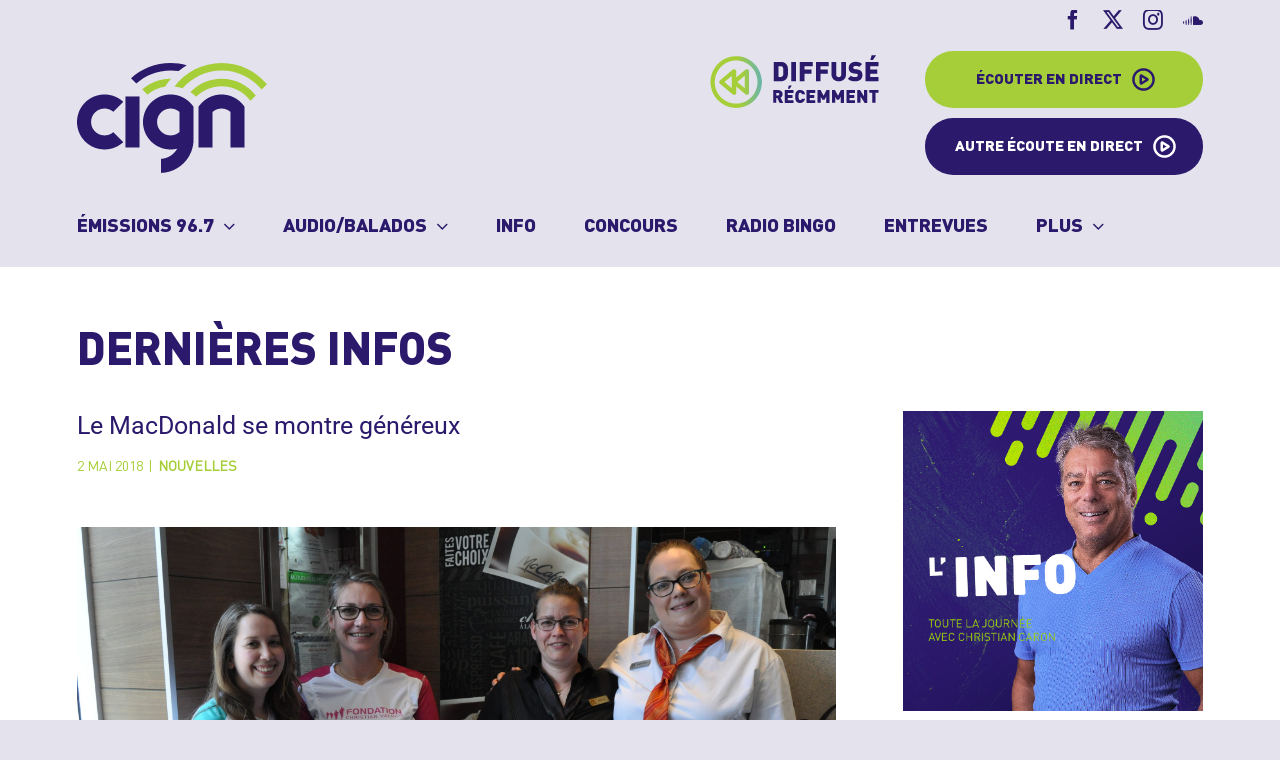

--- FILE ---
content_type: text/html; charset=UTF-8
request_url: https://cignfm.ca/nouvelles/le-macdonald-se-montre-genereux/
body_size: 19049
content:
<!DOCTYPE html>
<html class="avada-html-layout-wide avada-html-header-position-top awb-scroll" lang="fr-CA">
<head>
	<meta http-equiv="X-UA-Compatible" content="IE=edge" />
	<meta http-equiv="Content-Type" content="text/html; charset=utf-8"/>
	<meta name="viewport" content="width=device-width, initial-scale=1" />
	<style id="awlb-live-editor">.fusion-builder-live .fusion-builder-live-toolbar .fusion-toolbar-nav > li.fusion-branding .fusion-builder-logo-wrapper .fusiona-avada-logo {background: url( http://cignfm.ca/wp-content/uploads/2022/04/Projex.png ) no-repeat center !important;
				background-size: contain !important;
				width: 30px;
				height: 30px;}.fusion-builder-live .fusion-builder-live-toolbar .fusion-toolbar-nav > li.fusion-branding .fusion-builder-logo-wrapper .fusiona-avada-logo:before {
					display: none;
				}</style><meta name='robots' content='index, follow, max-image-preview:large, max-snippet:-1, max-video-preview:-1' />
	<style>img:is([sizes="auto" i], [sizes^="auto," i]) { contain-intrinsic-size: 3000px 1500px }</style>
	<script id="cookieyes" type="text/javascript" src="https://cdn-cookieyes.com/client_data/9c2f3e147834043e59e726c9/script.js"></script>
	<!-- This site is optimized with the Yoast SEO plugin v24.2 - https://yoast.com/wordpress/plugins/seo/ -->
	<title>Le MacDonald se montre généreux - CIGN FM96.7</title>
	<link rel="canonical" href="https://cignfm.ca/nouvelles/le-macdonald-se-montre-genereux/" />
	<meta property="og:locale" content="fr_CA" />
	<meta property="og:type" content="article" />
	<meta property="og:title" content="Le MacDonald se montre généreux - CIGN FM96.7" />
	<meta property="og:description" content="C&rsquo;est la journée du Grand McDon aujourd&rsquo;hui (mercredi 2 mai) et les gens sont invités à faire un détour à au resto de la rue Child à Coaticook. Pour chaque Big Mac vendu, une somme de 1.00 $ est remis à la Fondation Christian Vachon, laquelle vient en aide à [...]" />
	<meta property="og:url" content="https://cignfm.ca/nouvelles/le-macdonald-se-montre-genereux/" />
	<meta property="og:site_name" content="CIGN FM96.7" />
	<meta property="article:published_time" content="2018-05-02T18:07:51+00:00" />
	<meta property="article:modified_time" content="2022-06-08T14:33:26+00:00" />
	<meta property="og:image" content="https://cignfm.ca/wp-content/uploads/2018/05/Grand-Mcdon-scaled.jpg" />
	<meta property="og:image:width" content="2560" />
	<meta property="og:image:height" content="1700" />
	<meta property="og:image:type" content="image/jpeg" />
	<meta name="author" content="Journaliste Christian Caron" />
	<meta name="twitter:card" content="summary_large_image" />
	<script type="application/ld+json" class="yoast-schema-graph">{"@context":"https://schema.org","@graph":[{"@type":"WebPage","@id":"https://cignfm.ca/nouvelles/le-macdonald-se-montre-genereux/","url":"https://cignfm.ca/nouvelles/le-macdonald-se-montre-genereux/","name":"Le MacDonald se montre généreux - CIGN FM96.7","isPartOf":{"@id":"https://cignfm.ca/#website"},"primaryImageOfPage":{"@id":"https://cignfm.ca/nouvelles/le-macdonald-se-montre-genereux/#primaryimage"},"image":{"@id":"https://cignfm.ca/nouvelles/le-macdonald-se-montre-genereux/#primaryimage"},"thumbnailUrl":"https://cignfm.ca/wp-content/uploads/2018/05/Grand-Mcdon-scaled.jpg","datePublished":"2018-05-02T18:07:51+00:00","dateModified":"2022-06-08T14:33:26+00:00","author":{"@id":"https://cignfm.ca/#/schema/person/6e30f792e30eb648ca78d8222a76d106"},"breadcrumb":{"@id":"https://cignfm.ca/nouvelles/le-macdonald-se-montre-genereux/#breadcrumb"},"inLanguage":"fr-CA","potentialAction":[{"@type":"ReadAction","target":["https://cignfm.ca/nouvelles/le-macdonald-se-montre-genereux/"]}]},{"@type":"ImageObject","inLanguage":"fr-CA","@id":"https://cignfm.ca/nouvelles/le-macdonald-se-montre-genereux/#primaryimage","url":"https://cignfm.ca/wp-content/uploads/2018/05/Grand-Mcdon-scaled.jpg","contentUrl":"https://cignfm.ca/wp-content/uploads/2018/05/Grand-Mcdon-scaled.jpg","width":2560,"height":1700},{"@type":"BreadcrumbList","@id":"https://cignfm.ca/nouvelles/le-macdonald-se-montre-genereux/#breadcrumb","itemListElement":[{"@type":"ListItem","position":1,"name":"Home","item":"https://cignfm.ca/"},{"@type":"ListItem","position":2,"name":"Info","item":"https://cignfm.ca/info-nouvelles-coaticook/"},{"@type":"ListItem","position":3,"name":"Le MacDonald se montre généreux"}]},{"@type":"WebSite","@id":"https://cignfm.ca/#website","url":"https://cignfm.ca/","name":"CIGN FM96.7","description":"Radio communautaire coopérative de Coaticook","potentialAction":[{"@type":"SearchAction","target":{"@type":"EntryPoint","urlTemplate":"https://cignfm.ca/?s={search_term_string}"},"query-input":{"@type":"PropertyValueSpecification","valueRequired":true,"valueName":"search_term_string"}}],"inLanguage":"fr-CA"},{"@type":"Person","@id":"https://cignfm.ca/#/schema/person/6e30f792e30eb648ca78d8222a76d106","name":"Journaliste Christian Caron","description":"Lorsqu’il était gamin, il voulait comme tous les p’tits Québécois devenir un joueur de hockey. Mais quelques bonnes mises en échec sévères l'ont vite ramené à une réalité implacable. Il lui fallait penser à un plan B. Il a donc commencé à rêver à une carrière de journaliste sportif. Finalement, il a atteint son objectif, mais il ne s'est pas limité aux sports. Dès ses 21 ans, soit en 1983, il débute au journal Le Progrès à titre de journaliste. Quelques années plus tard, il accepte un poste de correspondant pour Coaticook au quotidien La Tribune de Sherbrooke. En 1992, le poste de rédacteur en chef du journal Le Progrès se libère et il succède à Lauréat Bélanger. Cette aventure s'échelonne sur une période 17 ans. Par la suite, il est successivement journaliste au Journal de Magog (Québecor) et au Journal de Sherbrooke (Québecor). En 2017, il effectue un léger tournant en tentant l’expérience de la radio à CIGN FM. Il découvre alors un médium intéressant qui fait appel à l’instantanéité et au travail d’équipe. Ce média lui permet d’informer, de raconter, de vulgariser et de divertir. Chanson qu’il pourrait écouter en boucle, encore et encore: Si Dieu existe, Claude Dubois","url":"https://cignfm.ca/auteur/infos-christian/"}]}</script>
	<!-- / Yoast SEO plugin. -->


<link rel="alternate" type="application/rss+xml" title="CIGN FM96.7 &raquo; Flux" href="https://cignfm.ca/feed/" />
<link rel="alternate" type="application/rss+xml" title="CIGN FM96.7 &raquo; Flux des commentaires" href="https://cignfm.ca/comments/feed/" />
					<link rel="shortcut icon" href="https://cignfm.ca/wp-content/uploads/2022/05/CIGN-fav64.png" type="image/x-icon" />
		
					<!-- Apple Touch Icon -->
			<link rel="apple-touch-icon" sizes="180x180" href="https://cignfm.ca/wp-content/uploads/2022/05/CIGN-fav180.png">
		
					<!-- Android Icon -->
			<link rel="icon" sizes="192x192" href="https://cignfm.ca/wp-content/uploads/2022/05/CIGN-fav192.png">
		
					<!-- MS Edge Icon -->
			<meta name="msapplication-TileImage" content="https://cignfm.ca/wp-content/uploads/2022/05/CIGN-fav270.png">
				<link rel='stylesheet' id='wp-block-library-css' href='https://cignfm.ca/wp-includes/css/dist/block-library/style.min.css?ver=6.7.4' type='text/css' media='all' />
<style id='wp-block-library-theme-inline-css' type='text/css'>
.wp-block-audio :where(figcaption){color:#555;font-size:13px;text-align:center}.is-dark-theme .wp-block-audio :where(figcaption){color:#ffffffa6}.wp-block-audio{margin:0 0 1em}.wp-block-code{border:1px solid #ccc;border-radius:4px;font-family:Menlo,Consolas,monaco,monospace;padding:.8em 1em}.wp-block-embed :where(figcaption){color:#555;font-size:13px;text-align:center}.is-dark-theme .wp-block-embed :where(figcaption){color:#ffffffa6}.wp-block-embed{margin:0 0 1em}.blocks-gallery-caption{color:#555;font-size:13px;text-align:center}.is-dark-theme .blocks-gallery-caption{color:#ffffffa6}:root :where(.wp-block-image figcaption){color:#555;font-size:13px;text-align:center}.is-dark-theme :root :where(.wp-block-image figcaption){color:#ffffffa6}.wp-block-image{margin:0 0 1em}.wp-block-pullquote{border-bottom:4px solid;border-top:4px solid;color:currentColor;margin-bottom:1.75em}.wp-block-pullquote cite,.wp-block-pullquote footer,.wp-block-pullquote__citation{color:currentColor;font-size:.8125em;font-style:normal;text-transform:uppercase}.wp-block-quote{border-left:.25em solid;margin:0 0 1.75em;padding-left:1em}.wp-block-quote cite,.wp-block-quote footer{color:currentColor;font-size:.8125em;font-style:normal;position:relative}.wp-block-quote:where(.has-text-align-right){border-left:none;border-right:.25em solid;padding-left:0;padding-right:1em}.wp-block-quote:where(.has-text-align-center){border:none;padding-left:0}.wp-block-quote.is-large,.wp-block-quote.is-style-large,.wp-block-quote:where(.is-style-plain){border:none}.wp-block-search .wp-block-search__label{font-weight:700}.wp-block-search__button{border:1px solid #ccc;padding:.375em .625em}:where(.wp-block-group.has-background){padding:1.25em 2.375em}.wp-block-separator.has-css-opacity{opacity:.4}.wp-block-separator{border:none;border-bottom:2px solid;margin-left:auto;margin-right:auto}.wp-block-separator.has-alpha-channel-opacity{opacity:1}.wp-block-separator:not(.is-style-wide):not(.is-style-dots){width:100px}.wp-block-separator.has-background:not(.is-style-dots){border-bottom:none;height:1px}.wp-block-separator.has-background:not(.is-style-wide):not(.is-style-dots){height:2px}.wp-block-table{margin:0 0 1em}.wp-block-table td,.wp-block-table th{word-break:normal}.wp-block-table :where(figcaption){color:#555;font-size:13px;text-align:center}.is-dark-theme .wp-block-table :where(figcaption){color:#ffffffa6}.wp-block-video :where(figcaption){color:#555;font-size:13px;text-align:center}.is-dark-theme .wp-block-video :where(figcaption){color:#ffffffa6}.wp-block-video{margin:0 0 1em}:root :where(.wp-block-template-part.has-background){margin-bottom:0;margin-top:0;padding:1.25em 2.375em}
</style>
<style id='classic-theme-styles-inline-css' type='text/css'>
/*! This file is auto-generated */
.wp-block-button__link{color:#fff;background-color:#32373c;border-radius:9999px;box-shadow:none;text-decoration:none;padding:calc(.667em + 2px) calc(1.333em + 2px);font-size:1.125em}.wp-block-file__button{background:#32373c;color:#fff;text-decoration:none}
</style>
<style id='global-styles-inline-css' type='text/css'>
:root{--wp--preset--aspect-ratio--square: 1;--wp--preset--aspect-ratio--4-3: 4/3;--wp--preset--aspect-ratio--3-4: 3/4;--wp--preset--aspect-ratio--3-2: 3/2;--wp--preset--aspect-ratio--2-3: 2/3;--wp--preset--aspect-ratio--16-9: 16/9;--wp--preset--aspect-ratio--9-16: 9/16;--wp--preset--color--black: #000000;--wp--preset--color--cyan-bluish-gray: #abb8c3;--wp--preset--color--white: #ffffff;--wp--preset--color--pale-pink: #f78da7;--wp--preset--color--vivid-red: #cf2e2e;--wp--preset--color--luminous-vivid-orange: #ff6900;--wp--preset--color--luminous-vivid-amber: #fcb900;--wp--preset--color--light-green-cyan: #7bdcb5;--wp--preset--color--vivid-green-cyan: #00d084;--wp--preset--color--pale-cyan-blue: #8ed1fc;--wp--preset--color--vivid-cyan-blue: #0693e3;--wp--preset--color--vivid-purple: #9b51e0;--wp--preset--color--awb-color-1: #ffffff;--wp--preset--color--awb-color-2: #2b1a6c;--wp--preset--color--awb-color-3: #e4e2ec;--wp--preset--color--awb-color-4: #cac6da;--wp--preset--color--awb-color-5: #a6ce39;--wp--preset--color--awb-color-6: #e4f0c3;--wp--preset--color--awb-color-7: #f04d52;--wp--preset--color--awb-color-8: #ffffff;--wp--preset--gradient--vivid-cyan-blue-to-vivid-purple: linear-gradient(135deg,rgba(6,147,227,1) 0%,rgb(155,81,224) 100%);--wp--preset--gradient--light-green-cyan-to-vivid-green-cyan: linear-gradient(135deg,rgb(122,220,180) 0%,rgb(0,208,130) 100%);--wp--preset--gradient--luminous-vivid-amber-to-luminous-vivid-orange: linear-gradient(135deg,rgba(252,185,0,1) 0%,rgba(255,105,0,1) 100%);--wp--preset--gradient--luminous-vivid-orange-to-vivid-red: linear-gradient(135deg,rgba(255,105,0,1) 0%,rgb(207,46,46) 100%);--wp--preset--gradient--very-light-gray-to-cyan-bluish-gray: linear-gradient(135deg,rgb(238,238,238) 0%,rgb(169,184,195) 100%);--wp--preset--gradient--cool-to-warm-spectrum: linear-gradient(135deg,rgb(74,234,220) 0%,rgb(151,120,209) 20%,rgb(207,42,186) 40%,rgb(238,44,130) 60%,rgb(251,105,98) 80%,rgb(254,248,76) 100%);--wp--preset--gradient--blush-light-purple: linear-gradient(135deg,rgb(255,206,236) 0%,rgb(152,150,240) 100%);--wp--preset--gradient--blush-bordeaux: linear-gradient(135deg,rgb(254,205,165) 0%,rgb(254,45,45) 50%,rgb(107,0,62) 100%);--wp--preset--gradient--luminous-dusk: linear-gradient(135deg,rgb(255,203,112) 0%,rgb(199,81,192) 50%,rgb(65,88,208) 100%);--wp--preset--gradient--pale-ocean: linear-gradient(135deg,rgb(255,245,203) 0%,rgb(182,227,212) 50%,rgb(51,167,181) 100%);--wp--preset--gradient--electric-grass: linear-gradient(135deg,rgb(202,248,128) 0%,rgb(113,206,126) 100%);--wp--preset--gradient--midnight: linear-gradient(135deg,rgb(2,3,129) 0%,rgb(40,116,252) 100%);--wp--preset--font-size--small: 15px;--wp--preset--font-size--medium: 20px;--wp--preset--font-size--large: 30px;--wp--preset--font-size--x-large: 42px;--wp--preset--font-size--normal: 20px;--wp--preset--font-size--xlarge: 40px;--wp--preset--font-size--huge: 60px;--wp--preset--spacing--20: 0.44rem;--wp--preset--spacing--30: 0.67rem;--wp--preset--spacing--40: 1rem;--wp--preset--spacing--50: 1.5rem;--wp--preset--spacing--60: 2.25rem;--wp--preset--spacing--70: 3.38rem;--wp--preset--spacing--80: 5.06rem;--wp--preset--shadow--natural: 6px 6px 9px rgba(0, 0, 0, 0.2);--wp--preset--shadow--deep: 12px 12px 50px rgba(0, 0, 0, 0.4);--wp--preset--shadow--sharp: 6px 6px 0px rgba(0, 0, 0, 0.2);--wp--preset--shadow--outlined: 6px 6px 0px -3px rgba(255, 255, 255, 1), 6px 6px rgba(0, 0, 0, 1);--wp--preset--shadow--crisp: 6px 6px 0px rgba(0, 0, 0, 1);}:where(.is-layout-flex){gap: 0.5em;}:where(.is-layout-grid){gap: 0.5em;}body .is-layout-flex{display: flex;}.is-layout-flex{flex-wrap: wrap;align-items: center;}.is-layout-flex > :is(*, div){margin: 0;}body .is-layout-grid{display: grid;}.is-layout-grid > :is(*, div){margin: 0;}:where(.wp-block-columns.is-layout-flex){gap: 2em;}:where(.wp-block-columns.is-layout-grid){gap: 2em;}:where(.wp-block-post-template.is-layout-flex){gap: 1.25em;}:where(.wp-block-post-template.is-layout-grid){gap: 1.25em;}.has-black-color{color: var(--wp--preset--color--black) !important;}.has-cyan-bluish-gray-color{color: var(--wp--preset--color--cyan-bluish-gray) !important;}.has-white-color{color: var(--wp--preset--color--white) !important;}.has-pale-pink-color{color: var(--wp--preset--color--pale-pink) !important;}.has-vivid-red-color{color: var(--wp--preset--color--vivid-red) !important;}.has-luminous-vivid-orange-color{color: var(--wp--preset--color--luminous-vivid-orange) !important;}.has-luminous-vivid-amber-color{color: var(--wp--preset--color--luminous-vivid-amber) !important;}.has-light-green-cyan-color{color: var(--wp--preset--color--light-green-cyan) !important;}.has-vivid-green-cyan-color{color: var(--wp--preset--color--vivid-green-cyan) !important;}.has-pale-cyan-blue-color{color: var(--wp--preset--color--pale-cyan-blue) !important;}.has-vivid-cyan-blue-color{color: var(--wp--preset--color--vivid-cyan-blue) !important;}.has-vivid-purple-color{color: var(--wp--preset--color--vivid-purple) !important;}.has-black-background-color{background-color: var(--wp--preset--color--black) !important;}.has-cyan-bluish-gray-background-color{background-color: var(--wp--preset--color--cyan-bluish-gray) !important;}.has-white-background-color{background-color: var(--wp--preset--color--white) !important;}.has-pale-pink-background-color{background-color: var(--wp--preset--color--pale-pink) !important;}.has-vivid-red-background-color{background-color: var(--wp--preset--color--vivid-red) !important;}.has-luminous-vivid-orange-background-color{background-color: var(--wp--preset--color--luminous-vivid-orange) !important;}.has-luminous-vivid-amber-background-color{background-color: var(--wp--preset--color--luminous-vivid-amber) !important;}.has-light-green-cyan-background-color{background-color: var(--wp--preset--color--light-green-cyan) !important;}.has-vivid-green-cyan-background-color{background-color: var(--wp--preset--color--vivid-green-cyan) !important;}.has-pale-cyan-blue-background-color{background-color: var(--wp--preset--color--pale-cyan-blue) !important;}.has-vivid-cyan-blue-background-color{background-color: var(--wp--preset--color--vivid-cyan-blue) !important;}.has-vivid-purple-background-color{background-color: var(--wp--preset--color--vivid-purple) !important;}.has-black-border-color{border-color: var(--wp--preset--color--black) !important;}.has-cyan-bluish-gray-border-color{border-color: var(--wp--preset--color--cyan-bluish-gray) !important;}.has-white-border-color{border-color: var(--wp--preset--color--white) !important;}.has-pale-pink-border-color{border-color: var(--wp--preset--color--pale-pink) !important;}.has-vivid-red-border-color{border-color: var(--wp--preset--color--vivid-red) !important;}.has-luminous-vivid-orange-border-color{border-color: var(--wp--preset--color--luminous-vivid-orange) !important;}.has-luminous-vivid-amber-border-color{border-color: var(--wp--preset--color--luminous-vivid-amber) !important;}.has-light-green-cyan-border-color{border-color: var(--wp--preset--color--light-green-cyan) !important;}.has-vivid-green-cyan-border-color{border-color: var(--wp--preset--color--vivid-green-cyan) !important;}.has-pale-cyan-blue-border-color{border-color: var(--wp--preset--color--pale-cyan-blue) !important;}.has-vivid-cyan-blue-border-color{border-color: var(--wp--preset--color--vivid-cyan-blue) !important;}.has-vivid-purple-border-color{border-color: var(--wp--preset--color--vivid-purple) !important;}.has-vivid-cyan-blue-to-vivid-purple-gradient-background{background: var(--wp--preset--gradient--vivid-cyan-blue-to-vivid-purple) !important;}.has-light-green-cyan-to-vivid-green-cyan-gradient-background{background: var(--wp--preset--gradient--light-green-cyan-to-vivid-green-cyan) !important;}.has-luminous-vivid-amber-to-luminous-vivid-orange-gradient-background{background: var(--wp--preset--gradient--luminous-vivid-amber-to-luminous-vivid-orange) !important;}.has-luminous-vivid-orange-to-vivid-red-gradient-background{background: var(--wp--preset--gradient--luminous-vivid-orange-to-vivid-red) !important;}.has-very-light-gray-to-cyan-bluish-gray-gradient-background{background: var(--wp--preset--gradient--very-light-gray-to-cyan-bluish-gray) !important;}.has-cool-to-warm-spectrum-gradient-background{background: var(--wp--preset--gradient--cool-to-warm-spectrum) !important;}.has-blush-light-purple-gradient-background{background: var(--wp--preset--gradient--blush-light-purple) !important;}.has-blush-bordeaux-gradient-background{background: var(--wp--preset--gradient--blush-bordeaux) !important;}.has-luminous-dusk-gradient-background{background: var(--wp--preset--gradient--luminous-dusk) !important;}.has-pale-ocean-gradient-background{background: var(--wp--preset--gradient--pale-ocean) !important;}.has-electric-grass-gradient-background{background: var(--wp--preset--gradient--electric-grass) !important;}.has-midnight-gradient-background{background: var(--wp--preset--gradient--midnight) !important;}.has-small-font-size{font-size: var(--wp--preset--font-size--small) !important;}.has-medium-font-size{font-size: var(--wp--preset--font-size--medium) !important;}.has-large-font-size{font-size: var(--wp--preset--font-size--large) !important;}.has-x-large-font-size{font-size: var(--wp--preset--font-size--x-large) !important;}
:where(.wp-block-post-template.is-layout-flex){gap: 1.25em;}:where(.wp-block-post-template.is-layout-grid){gap: 1.25em;}
:where(.wp-block-columns.is-layout-flex){gap: 2em;}:where(.wp-block-columns.is-layout-grid){gap: 2em;}
:root :where(.wp-block-pullquote){font-size: 1.5em;line-height: 1.6;}
</style>
<link rel='stylesheet' id='contact-form-7-css' href='https://cignfm.ca/wp-content/plugins/contact-form-7/includes/css/styles.css?ver=6.0.2' type='text/css' media='all' />
<link rel='stylesheet' id='pm-alert-style-css' href='https://cignfm.ca/wp-content/plugins/pm-alert/css/pm-alert.css?ver=6.7.4' type='text/css' media='all' />
<link rel='stylesheet' id='PM-CONCOURS-STYLE-css' href='https://cignfm.ca/wp-content/plugins/pm-concours/css/pm-concours.css?ver=6.7.4' type='text/css' media='all' />
<link rel='stylesheet' id='PM-PUBS-STYLE-css' href='https://cignfm.ca/wp-content/plugins/pm-pubs/css/pm-pubs.css?ver=6.7.4' type='text/css' media='all' />
<link rel='stylesheet' id='8d8a2c2da0daf5b05b53fe7e5577d99b-css' href='https://cignfm.ca/wp-content/themes/Avada/assets/css/dynamic/scrollbar.min.css?ver=3.11.13' type='text/css' media='all' />
<link rel='stylesheet' id='525ad16366756d1788c773bda40a85bc-css' href='https://cignfm.ca/wp-content/themes/Avada/assets/css/dynamic/blocks.min.css?ver=3.11.13' type='text/css' media='all' />
<link rel='stylesheet' id='cf7cf-style-css' href='https://cignfm.ca/wp-content/plugins/cf7-conditional-fields/style.css?ver=2.5.6' type='text/css' media='all' />
<link rel='stylesheet' id='child-style-css' href='https://cignfm.ca/wp-content/themes/Avada-Child-Theme/style.css?ver=1.16' type='text/css' media='all' />
<link rel='stylesheet' id='child-media-css' href='https://cignfm.ca/wp-content/themes/Avada-Child-Theme/media.css?ver=1.11' type='text/css' media='all' />
<link rel='stylesheet' id='fusion-dynamic-css-css' href='https://cignfm.ca/wp-content/uploads/fusion-styles/a7f5757edbb9af8103d75d9f5cc76aa7.min.css?ver=3.11.13' type='text/css' media='all' />
<script type="text/javascript" src="https://cignfm.ca/wp-includes/js/jquery/jquery.min.js?ver=3.7.1" id="jquery-core-js"></script>
<script type="text/javascript" src="https://cignfm.ca/wp-includes/js/jquery/jquery-migrate.min.js?ver=3.4.1" id="jquery-migrate-js"></script>
<script type="text/javascript" src="https://cignfm.ca/wp-content/plugins/pm-concours/js/pm-concours.js?ver=1.1" id="PM-CONCOURS-SCRIPT-js"></script>
<script type="text/javascript" id="PM-PUBS-SCRIPT-js-extra">
/* <![CDATA[ */
var my_ajax_object = {"ajaxurl":"https:\/\/cignfm.ca\/wp-admin\/admin-ajax.php"};
/* ]]> */
</script>
<script type="text/javascript" src="https://cignfm.ca/wp-content/plugins/pm-pubs/js/pm-pubs.js?ver=1.1" id="PM-PUBS-SCRIPT-js"></script>
<link rel="https://api.w.org/" href="https://cignfm.ca/wp-json/" /><link rel="alternate" title="JSON" type="application/json" href="https://cignfm.ca/wp-json/wp/v2/posts/8616" /><link rel="EditURI" type="application/rsd+xml" title="RSD" href="https://cignfm.ca/xmlrpc.php?rsd" />
<meta name="generator" content="WordPress 6.7.4" />
<link rel='shortlink' href='https://cignfm.ca/?p=8616' />
<link rel="alternate" title="oEmbed (JSON)" type="application/json+oembed" href="https://cignfm.ca/wp-json/oembed/1.0/embed?url=https%3A%2F%2Fcignfm.ca%2Fnouvelles%2Fle-macdonald-se-montre-genereux%2F" />
<link rel="alternate" title="oEmbed (XML)" type="text/xml+oembed" href="https://cignfm.ca/wp-json/oembed/1.0/embed?url=https%3A%2F%2Fcignfm.ca%2Fnouvelles%2Fle-macdonald-se-montre-genereux%2F&#038;format=xml" />
<link rel="preload" href="https://cignfm.ca/wp-content/themes/Avada/includes/lib/assets/fonts/icomoon/awb-icons.woff" as="font" type="font/woff" crossorigin><link rel="preload" href="//pro.fontawesome.com/releases/v5.15.4/webfonts/fa-brands-400.woff2" as="font" type="font/woff2" crossorigin><link rel="preload" href="//pro.fontawesome.com/releases/v5.15.4/webfonts/fa-regular-400.woff2" as="font" type="font/woff2" crossorigin><link rel="preload" href="//pro.fontawesome.com/releases/v5.15.4/webfonts/fa-solid-900.woff2" as="font" type="font/woff2" crossorigin><link rel="preload" href="//pro.fontawesome.com/releases/v5.15.4/webfonts/fa-light-300.woff2" as="font" type="font/woff2" crossorigin><style type="text/css" id="css-fb-visibility">@media screen and (max-width: 640px){.fusion-no-small-visibility{display:none !important;}body .sm-text-align-center{text-align:center !important;}body .sm-text-align-left{text-align:left !important;}body .sm-text-align-right{text-align:right !important;}body .sm-flex-align-center{justify-content:center !important;}body .sm-flex-align-flex-start{justify-content:flex-start !important;}body .sm-flex-align-flex-end{justify-content:flex-end !important;}body .sm-mx-auto{margin-left:auto !important;margin-right:auto !important;}body .sm-ml-auto{margin-left:auto !important;}body .sm-mr-auto{margin-right:auto !important;}body .fusion-absolute-position-small{position:absolute;top:auto;width:100%;}.awb-sticky.awb-sticky-small{ position: sticky; top: var(--awb-sticky-offset,0); }}@media screen and (min-width: 641px) and (max-width: 1024px){.fusion-no-medium-visibility{display:none !important;}body .md-text-align-center{text-align:center !important;}body .md-text-align-left{text-align:left !important;}body .md-text-align-right{text-align:right !important;}body .md-flex-align-center{justify-content:center !important;}body .md-flex-align-flex-start{justify-content:flex-start !important;}body .md-flex-align-flex-end{justify-content:flex-end !important;}body .md-mx-auto{margin-left:auto !important;margin-right:auto !important;}body .md-ml-auto{margin-left:auto !important;}body .md-mr-auto{margin-right:auto !important;}body .fusion-absolute-position-medium{position:absolute;top:auto;width:100%;}.awb-sticky.awb-sticky-medium{ position: sticky; top: var(--awb-sticky-offset,0); }}@media screen and (min-width: 1025px){.fusion-no-large-visibility{display:none !important;}body .lg-text-align-center{text-align:center !important;}body .lg-text-align-left{text-align:left !important;}body .lg-text-align-right{text-align:right !important;}body .lg-flex-align-center{justify-content:center !important;}body .lg-flex-align-flex-start{justify-content:flex-start !important;}body .lg-flex-align-flex-end{justify-content:flex-end !important;}body .lg-mx-auto{margin-left:auto !important;margin-right:auto !important;}body .lg-ml-auto{margin-left:auto !important;}body .lg-mr-auto{margin-right:auto !important;}body .fusion-absolute-position-large{position:absolute;top:auto;width:100%;}.awb-sticky.awb-sticky-large{ position: sticky; top: var(--awb-sticky-offset,0); }}</style><style type="text/css" id="fusion-branding-style">#wpadminbar .avada-menu > .ab-item:before,#wpadminbar > #wp-toolbar #wp-admin-bar-fb-edit > .ab-item:before {background: url( http://cignfm.ca/wp-content/uploads/2022/04/icon-projex.png ) no-repeat center !important;background-size: auto !important;content: "" !important;
						padding: 2px 0;
						width: 20px;
						height: 20px;
						background-size: contain !important;}</style>		<script type="text/javascript">
			var doc = document.documentElement;
			doc.setAttribute( 'data-useragent', navigator.userAgent );
		</script>
		<!-- Global site tag (gtag.js) - Google Analytics -->
<script async src="https://www.googletagmanager.com/gtag/js?id=G-826B01CPMX"></script>
<script>
  window.dataLayer = window.dataLayer || [];
  function gtag(){dataLayer.push(arguments);}
  gtag('js', new Date());

  gtag('config', 'G-826B01CPMX');
</script>
	</head>

<body class="post-template-default single single-post postid-8616 single-format-standard has-sidebar fusion-image-hovers fusion-pagination-sizing fusion-button_type-flat fusion-button_span-no fusion-button_gradient-linear avada-image-rollover-circle-yes avada-image-rollover-no fusion-body ltr fusion-sticky-header no-tablet-sticky-header no-mobile-sticky-header no-mobile-slidingbar no-mobile-totop fusion-disable-outline fusion-sub-menu-fade mobile-logo-pos-left layout-wide-mode avada-has-boxed-modal-shadow- layout-scroll-offset-full avada-has-zero-margin-offset-top fusion-top-header menu-text-align-left mobile-menu-design-modern fusion-hide-pagination-text fusion-header-layout-v4 avada-responsive avada-footer-fx-none avada-menu-highlight-style-textcolor fusion-search-form-clean fusion-main-menu-search-overlay fusion-avatar-circle avada-blog-layout-grid avada-blog-archive-layout-grid avada-header-shadow-no avada-menu-icon-position-left avada-has-megamenu-shadow avada-has-breadcrumb-mobile-hidden avada-has-titlebar-hide avada-header-border-color-full-transparent avada-has-pagination-padding avada-flyout-menu-direction-fade avada-ec-views-v1" data-awb-post-id="8616">
	
	<a class="skip-link screen-reader-text" href="#content">Skip to content</a>

	<div id="boxed-wrapper">
		
		<div id="wrapper" class="fusion-wrapper">
			<div id="home" style="position:relative;top:-1px;"></div>
							
					
			<header class="fusion-header-wrapper">
				<div class="fusion-header-v4 fusion-logo-alignment fusion-logo-left fusion-sticky-menu- fusion-sticky-logo- fusion-mobile-logo- fusion-sticky-menu-only fusion-header-menu-align-left fusion-mobile-menu-design-modern">
					
<div class="fusion-secondary-header">
	<div class="fusion-row">
							<div class="fusion-alignright">
				<div class="fusion-social-links-header"><div class="fusion-social-networks"><div class="fusion-social-networks-wrapper"><a  class="fusion-social-network-icon fusion-tooltip fusion-facebook awb-icon-facebook" style title="Facebook" href="https://www.facebook.com/profile.php?id=61550232395596" target="_blank" rel="noreferrer"><span class="screen-reader-text">Facebook</span></a><a  class="fusion-social-network-icon fusion-tooltip fusion-twitter awb-icon-twitter" style title="X" href="https://twitter.com/cignfm" target="_blank" rel="noopener noreferrer"><span class="screen-reader-text">X</span></a><a  class="fusion-social-network-icon fusion-tooltip fusion-instagram awb-icon-instagram" style title="Instagram" href="https://www.instagram.com/cignfm96.7/" target="_blank" rel="noopener noreferrer"><span class="screen-reader-text">Instagram</span></a><a  class="fusion-social-network-icon fusion-tooltip fusion-soundcloud awb-icon-soundcloud" style title="SoundCloud" href="https://soundcloud.com/cign-fm" target="_blank" rel="noopener noreferrer"><span class="screen-reader-text">SoundCloud</span></a></div></div></div>			</div>
			</div>
</div>
<div class="fusion-header-sticky-height"></div>
<div class="fusion-sticky-header-wrapper"> <!-- start fusion sticky header wrapper -->
	<div class="fusion-header">
		<div class="fusion-row">
							<div class="fusion-logo" data-margin-top="0px" data-margin-bottom="0px" data-margin-left="0px" data-margin-right="0px">
			<a class="fusion-logo-link"  href="https://cignfm.ca/" >

						<!-- standard logo -->
			<img src="https://cignfm.ca/wp-content/uploads/2022/04/logo-CIGN.svg" srcset="https://cignfm.ca/wp-content/uploads/2022/04/logo-CIGN.svg 1x" width="314" height="182" alt="CIGN FM96.7 Logo" data-retina_logo_url="" class="fusion-standard-logo" />

			
					</a>
		
<div class="fusion-header-content-3-wrapper">
			<div class="fusion-header-banner">
			<a href="http://cignfm.ca/diffuse-recemment/"><div class="btn-rewind"><img src="http://cignfm.ca/wp-content/uploads/2022/06/icon-rewind.svg"></div>
</a>
<div>
<div class="btn-direct" player="en_ondes">Écouter en direct</div>
<div class="btn-direct2" player="en_ondes2">Autre écoute en direct</div>

<a class="btn-demandes-link" href="http://cignfm.ca/nous-joindre/#demandes-speciales"><div class="btn-demandes">Demandes spéciales</div></a>
</div>		</div>
	</div>
</div>
								<div class="fusion-mobile-menu-icons">
							<a href="#" class="fusion-icon awb-icon-bars" aria-label="Afficher/masquer le menu en mode mobile" aria-expanded="false"></a>
		
		
		
			</div>
			
					</div>
	</div>
	<div class="fusion-secondary-main-menu">
		<div class="fusion-row">
			<nav class="fusion-main-menu" aria-label="Menu principal"><div class="fusion-overlay-search">		<form role="search" class="searchform fusion-search-form  fusion-search-form-clean" method="get" action="https://cignfm.ca/">
			<div class="fusion-search-form-content">

				
				<div class="fusion-search-field search-field">
					<label><span class="screen-reader-text">Recherche sur le site :</span>
													<input type="search" value="" name="s" class="s" placeholder="Rechercher..." required aria-required="true" aria-label="Rechercher..."/>
											</label>
				</div>
				<div class="fusion-search-button search-button">
					<input type="submit" class="fusion-search-submit searchsubmit" aria-label="Recherche" value="&#xf002;" />
									</div>

				
			</div>


			
		</form>
		<div class="fusion-search-spacer"></div><a href="#" role="button" aria-label="Close Search" class="fusion-close-search"></a></div><ul id="menu-main-menu" class="fusion-menu"><li  id="menu-item-42"  class="menu-item menu-item-type-post_type menu-item-object-page menu-item-has-children menu-item-42 fusion-megamenu-menu "  data-item-id="42"><a  href="https://cignfm.ca/emissions-96-7/" class="fusion-textcolor-highlight"><span class="menu-text">Émissions 96.7</span> <span class="fusion-caret"><i class="fusion-dropdown-indicator" aria-hidden="true"></i></span></a><div class="fusion-megamenu-wrapper fusion-columns-2 columns-per-row-2 columns-2 col-span-12 fusion-megamenu-fullwidth"><div class="row"><div class="fusion-megamenu-holder" style="width:100vw;" data-width="100vw"><ul class="fusion-megamenu fusion-megamenu-sitewidth" style="margin: 0 auto;width: 100%;max-width: 1600px;"><li  id="menu-item-14287"  class="menu-emission menu-item menu-item-type-post_type menu-item-object-page menu-item-14287 fusion-megamenu-submenu menu-item-has-link fusion-megamenu-columns-2 col-lg-6 col-md-6 col-sm-6"  data-classes="menu-emission"><div class='fusion-megamenu-title'><a class="awb-justify-title" href="https://cignfm.ca/emissions-96-7/">Émissions</a></div><div class="fusion-megamenu-widgets-container second-level-widget"><div id="custom_html-7" class="widget_text widget widget_custom_html" style="border-style: solid;border-color:transparent;border-width:0px;"><div class="textwidget custom-html-widget"><div class="pm_programmation_list_menu">
	<div>
	        <div>
            <a href="https://cignfm.ca/programmation/2-pour-1/">2 pour 1</a>
        </div>
                <div>
            <a href="https://cignfm.ca/programmation/back-in-time/">Back in time</a>
        </div>
                <div>
            <a href="https://cignfm.ca/programmation/cette-annee-la/">Cette année-là</a>
        </div>
                <div>
            <a href="https://cignfm.ca/programmation/cign-le-matin-reveil-du-lundi/">CIGN le matin &#8211; Réveil du lundi</a>
        </div>
                <div>
            <a href="https://cignfm.ca/programmation/cign-le-matin-reveil-du-mardi/">CIGN le matin &#8211; Réveil du mardi</a>
        </div>
                <div>
            <a href="https://cignfm.ca/programmation/cign-le-matin-la-revanche-des-tetes-blanches/">CIGN le matin &#8211; Réveil du mercredi &#8211; La revanche des têtes blanches</a>
        </div>
                <div>
            <a href="https://cignfm.ca/programmation/cign-le-matin-reveil-du-jeudi/">CIGN le matin &#8211; Réveil du jeudi</a>
        </div>
                <div>
            <a href="https://cignfm.ca/programmation/cign-le-matin-reveil-du-vendredi-enfin-vendredi/">CIGN le matin &#8211; Réveil du vendredi &#8211; Enfin vendredi!</a>
        </div>
                <div>
            <a href="https://cignfm.ca/programmation/club-house-vincent-st-pierre/">Club House</a>
        </div>
                <div>
            <a href="https://cignfm.ca/programmation/decompte-franco/">Décompte Franco</a>
        </div>
                <div>
            <a href="https://cignfm.ca/programmation/decompte-top-20/">Décompte top 20</a>
        </div>
                <div>
            <a href="https://cignfm.ca/programmation/en-mode-week-end/">En mode week-end</a>
        </div>
                <div>
            <a href="https://cignfm.ca/programmation/generation-70-90/">Génération</a>
        </div>
                <div>
            <a href="https://cignfm.ca/programmation/juntos-sembramos/">Juntos Sembramos</a>
        </div>
                <div>
            <a href="https://cignfm.ca/programmation/la-boite-a-chansons/">La boîte à chansons</a>
        </div>
                </div>
        <div>
                <div>
            <a href="https://cignfm.ca/programmation/la-playlist-de-ton-retour/">La Playlist de ton Retour</a>
        </div>
                <div>
            <a href="https://cignfm.ca/programmation/la-dose-rap/">La dose rap</a>
        </div>
                <div>
            <a href="https://cignfm.ca/programmation/leclatee/">L’Éclatée</a>
        </div>
                <div>
            <a href="https://cignfm.ca/programmation/lheure-espace-country/">L&rsquo;Heure Espace Country</a>
        </div>
                <div>
            <a href="https://cignfm.ca/programmation/le-bonheur-est-dans-le-country/">Le bonheur est dans le country</a>
        </div>
                <div>
            <a href="https://cignfm.ca/programmation/le-cocktail-musical/">Le cocktail musical</a>
        </div>
                <div>
            <a href="https://cignfm.ca/programmation/les-marie-eclatees/">Les Marie Éclatées</a>
        </div>
                <div>
            <a href="https://cignfm.ca/programmation/le-snack-break/">Le Snack-Break</a>
        </div>
                <div>
            <a href="https://cignfm.ca/programmation/musique/">Musique</a>
        </div>
                <div>
            <a href="https://cignfm.ca/programmation/qualite-barbie/">Qualité Barbie</a>
        </div>
                <div>
            <a href="https://cignfm.ca/radio-bingo/">Radio Bingo</a>
        </div>
                <div>
            <a href="https://cignfm.ca/programmation/sous-un-ciel-blues/">Sous un ciel blues</a>
        </div>
                <div>
            <a href="https://cignfm.ca/programmation/sur-la-meme-longueur-dondes/">Sur la même longueur d’ondes</a>
        </div>
                <div>
            <a href="https://cignfm.ca/programmation/top-succes/">Top succès</a>
        </div>
                <div>
            <a href="https://cignfm.ca/programmation/voyage-voyage/">Voyage voyage</a>
        </div>
            </div>
</div>
</div></div></div></li><li  id="menu-item-262"  class="sidebar-pubs menu-item menu-item-type-custom menu-item-object-custom menu-item-262 fusion-megamenu-submenu fusion-megamenu-submenu-notitle fusion-megamenu-columns-2 col-lg-6 col-md-6 col-sm-6"  data-classes="sidebar-pubs"><div class="fusion-megamenu-widgets-container second-level-widget"><div id="media_image-3" class="widget widget_media_image" style="border-style: solid;border-color:transparent;border-width:0px;"><div class="heading"><h4 class="widget-title">Grille horaire CIGN</h4></div><a href="http://cignfm.ca/emissions-96-7/"><img width="600" height="276" src="https://cignfm.ca/wp-content/uploads/2022/05/btn-grille-horaire.png" class="image wp-image-261  attachment-full size-full" alt="" style="max-width: 100%; height: auto;" decoding="async" fetchpriority="high" srcset="https://cignfm.ca/wp-content/uploads/2022/05/btn-grille-horaire-200x92.png 200w, https://cignfm.ca/wp-content/uploads/2022/05/btn-grille-horaire-300x138.png 300w, https://cignfm.ca/wp-content/uploads/2022/05/btn-grille-horaire-400x184.png 400w, https://cignfm.ca/wp-content/uploads/2022/05/btn-grille-horaire.png 600w" sizes="(max-width: 600px) 100vw, 600px" /></a></div><div id="media_image-2" class="widget widget_media_image" style="border-style: solid;border-color:transparent;border-width:0px;"><div class="heading"><h4 class="widget-title">Radio Bingo</h4></div><a href="http://cignfm.ca/radio-bingo/"><img width="300" height="250" src="https://cignfm.ca/wp-content/uploads/2022/05/BigBox-RadioBingo-CIGN-1.jpg" class="image wp-image-14236  attachment-full size-full" alt="" style="max-width: 100%; height: auto;" decoding="async" srcset="https://cignfm.ca/wp-content/uploads/2022/05/BigBox-RadioBingo-CIGN-1-200x167.jpg 200w, https://cignfm.ca/wp-content/uploads/2022/05/BigBox-RadioBingo-CIGN-1.jpg 300w" sizes="(max-width: 300px) 100vw, 300px" /></a></div></div></li></ul></div><div style="clear:both;"></div></div></div></li><li  id="menu-item-41"  class="menu-item menu-item-type-post_type menu-item-object-page menu-item-has-children menu-item-41 fusion-dropdown-menu"  data-item-id="41"><a  href="https://cignfm.ca/audio-balados/" class="fusion-textcolor-highlight"><span class="menu-text">Audio/Balados</span> <span class="fusion-caret"><i class="fusion-dropdown-indicator" aria-hidden="true"></i></span></a><ul class="sub-menu"><li  id="menu-item-20727"  class="menu-item menu-item-type-taxonomy menu-item-object-cat_balados menu-item-20727 fusion-dropdown-submenu" ><a  href="https://cignfm.ca/categorie-balados/acteur-de-son-bonheur/" class="fusion-textcolor-highlight"><span>Acteur de son bonheur</span></a></li><li  id="menu-item-20961"  class="menu-item menu-item-type-taxonomy menu-item-object-cat_balados menu-item-20961 fusion-dropdown-submenu" ><a  href="https://cignfm.ca/categorie-balados/journal-du-nepal/" class="fusion-textcolor-highlight"><span>Journal du Népal</span></a></li><li  id="menu-item-20726"  class="menu-item menu-item-type-taxonomy menu-item-object-cat_balados menu-item-20726 fusion-dropdown-submenu" ><a  href="https://cignfm.ca/categorie-balados/dans-les-coulisses-du-musee/" class="fusion-textcolor-highlight"><span>Dans les coulisses du Musée</span></a></li><li  id="menu-item-16851"  class="menu-item menu-item-type-taxonomy menu-item-object-cat_balados menu-item-16851 fusion-dropdown-submenu" ><a  href="https://cignfm.ca/categorie-balados/dans-le-retroviseur-de-cign-fm/" class="fusion-textcolor-highlight"><span>Dans le rétroviseur de CIGN FM</span></a></li><li  id="menu-item-20076"  class="menu-item menu-item-type-taxonomy menu-item-object-cat_balados menu-item-20076 fusion-dropdown-submenu" ><a  href="https://cignfm.ca/categorie-balados/mrc-coaticook/" class="fusion-textcolor-highlight"><span>Entreprendre MRC Coaticook</span></a></li><li  id="menu-item-20073"  class="menu-item menu-item-type-taxonomy menu-item-object-cat_balados menu-item-20073 fusion-dropdown-submenu" ><a  href="https://cignfm.ca/categorie-balados/finance-o-metre-du-groupe-sfgt/" class="fusion-textcolor-highlight"><span>Finance-ô-mètre</span></a></li><li  id="menu-item-20072"  class="menu-item menu-item-type-taxonomy menu-item-object-cat_balados menu-item-20072 fusion-dropdown-submenu" ><a  href="https://cignfm.ca/categorie-balados/heroiquement/" class="fusion-textcolor-highlight"><span>Héroïquement</span></a></li><li  id="menu-item-19521"  class="menu-item menu-item-type-taxonomy menu-item-object-cat_balados menu-item-19521 fusion-dropdown-submenu" ><a  href="https://cignfm.ca/categorie-balados/jardin-des-trouvailles/" class="fusion-textcolor-highlight"><span>Jardin des Trouvailles</span></a></li><li  id="menu-item-20075"  class="menu-item menu-item-type-taxonomy menu-item-object-cat_balados menu-item-20075 fusion-dropdown-submenu" ><a  href="https://cignfm.ca/categorie-balados/motel-beauregard/" class="fusion-textcolor-highlight"><span>Motel Beauregard</span></a></li><li  id="menu-item-20074"  class="menu-item menu-item-type-taxonomy menu-item-object-cat_balados menu-item-20074 fusion-dropdown-submenu" ><a  href="https://cignfm.ca/categorie-balados/produits-de-la-ferme-com/" class="fusion-textcolor-highlight"><span>Produits de la ferme</span></a></li><li  id="menu-item-20525"  class="menu-item menu-item-type-taxonomy menu-item-object-cat_balados menu-item-20525 fusion-dropdown-submenu" ><a  href="https://cignfm.ca/categorie-balados/sadc/" class="fusion-textcolor-highlight"><span>SADC</span></a></li></ul></li><li  id="menu-item-40"  class="menu-item menu-item-type-post_type menu-item-object-page current_page_parent menu-item-40"  data-item-id="40"><a  href="https://cignfm.ca/info-nouvelles-coaticook/" class="fusion-textcolor-highlight"><span class="menu-text">Info</span></a></li><li  id="menu-item-39"  class="menu-item menu-item-type-post_type menu-item-object-page menu-item-39"  data-item-id="39"><a  href="https://cignfm.ca/concours/" class="fusion-textcolor-highlight"><span class="menu-text">Concours</span></a></li><li  id="menu-item-38"  class="menu-item menu-item-type-post_type menu-item-object-page menu-item-38"  data-item-id="38"><a  href="https://cignfm.ca/radio-bingo/" class="fusion-textcolor-highlight"><span class="menu-text">Radio Bingo</span></a></li><li  id="menu-item-20576"  class="menu-item menu-item-type-taxonomy menu-item-object-cat_balados menu-item-20576"  data-item-id="20576"><a  href="https://cignfm.ca/categorie-balados/entrevues/" class="fusion-textcolor-highlight"><span class="menu-text">Entrevues</span></a></li><li  id="menu-item-548"  class="menu-item menu-item-type-custom menu-item-object-custom menu-item-has-children menu-item-548 fusion-dropdown-menu"  data-item-id="548"><a  class="fusion-textcolor-highlight"><span class="menu-text">Plus</span> <span class="fusion-caret"><i class="fusion-dropdown-indicator" aria-hidden="true"></i></span></a><ul class="sub-menu"><li  id="menu-item-242"  class="menu-item menu-item-type-post_type menu-item-object-page menu-item-242 fusion-dropdown-submenu" ><a  href="https://cignfm.ca/attraits-atomiks/" class="fusion-textcolor-highlight"><span>Attraits Atomiks</span></a></li><li  id="menu-item-243"  class="menu-item menu-item-type-post_type menu-item-object-page menu-item-243 fusion-dropdown-submenu" ><a  href="https://cignfm.ca/babillard-de-lemploi/" class="fusion-textcolor-highlight"><span>Babillard de l’emploi</span></a></li></ul></li></ul></nav><div class="fusion-mobile-navigation"><ul id="menu-main-menu-mobile" class="fusion-mobile-menu"><li  id="menu-item-15307"  class="menu-item menu-item-type-post_type menu-item-object-page menu-item-has-children menu-item-15307 fusion-dropdown-menu"  data-item-id="15307"><a  href="https://cignfm.ca/emissions-96-7/" class="fusion-textcolor-highlight"><span class="menu-text">Émissions 96.7</span> <span class="fusion-caret"><i class="fusion-dropdown-indicator" aria-hidden="true"></i></span></a><ul class="sub-menu"><li  id="menu-item-15323"  class="menu-item menu-item-type-custom menu-item-object-custom menu-item-15323 fusion-dropdown-submenu" ><a  target="_blank" rel="noopener noreferrer" href="http://cignfm.ca/streaming-player/player.php" class="fusion-textcolor-highlight"><span>Écouter en direct</span></a></li><li  id="menu-item-15324"  class="menu-item menu-item-type-post_type menu-item-object-page menu-item-15324 fusion-dropdown-submenu" ><a  href="https://cignfm.ca/emissions-96-7/" class="fusion-textcolor-highlight"><span>Grille horaire</span></a></li><li  id="menu-item-15322"  class="menu-item menu-item-type-custom menu-item-object-custom menu-item-15322 fusion-dropdown-submenu" ><a  href="http://cignfm.ca/nous-joindre/#demandes-speciales" class="fusion-textcolor-highlight"><span>Demandes spéciales</span></a></li></ul></li><li  id="menu-item-15308"  class="menu-item menu-item-type-post_type menu-item-object-page menu-item-has-children menu-item-15308 fusion-dropdown-menu"  data-item-id="15308"><a  href="https://cignfm.ca/audio-balados/" class="fusion-textcolor-highlight"><span class="menu-text">Audio/Balados</span> <span class="fusion-caret"><i class="fusion-dropdown-indicator" aria-hidden="true"></i></span></a><ul class="sub-menu"><li  id="menu-item-20729"  class="menu-item menu-item-type-taxonomy menu-item-object-cat_balados menu-item-20729 fusion-dropdown-submenu" ><a  href="https://cignfm.ca/categorie-balados/acteur-de-son-bonheur/" class="fusion-textcolor-highlight"><span>Acteur de son bonheur</span></a></li><li  id="menu-item-20728"  class="menu-item menu-item-type-taxonomy menu-item-object-cat_balados menu-item-20728 fusion-dropdown-submenu" ><a  href="https://cignfm.ca/categorie-balados/dans-les-coulisses-du-musee/" class="fusion-textcolor-highlight"><span>Dans les coulisses du Musée</span></a></li><li  id="menu-item-16867"  class="menu-item menu-item-type-taxonomy menu-item-object-cat_balados menu-item-16867 fusion-dropdown-submenu" ><a  href="https://cignfm.ca/categorie-balados/dans-le-retroviseur-de-cign-fm/" class="fusion-textcolor-highlight"><span>Dans le rétroviseur de CIGN FM</span></a></li><li  id="menu-item-20078"  class="menu-item menu-item-type-taxonomy menu-item-object-cat_balados menu-item-20078 fusion-dropdown-submenu" ><a  href="https://cignfm.ca/categorie-balados/mrc-coaticook/" class="fusion-textcolor-highlight"><span>Entreprendre MRC Coaticook</span></a></li><li  id="menu-item-20079"  class="menu-item menu-item-type-taxonomy menu-item-object-cat_balados menu-item-20079 fusion-dropdown-submenu" ><a  href="https://cignfm.ca/categorie-balados/finance-o-metre-du-groupe-sfgt/" class="fusion-textcolor-highlight"><span>Finance-ô-mètre</span></a></li><li  id="menu-item-20077"  class="menu-item menu-item-type-taxonomy menu-item-object-cat_balados menu-item-20077 fusion-dropdown-submenu" ><a  href="https://cignfm.ca/categorie-balados/heroiquement/" class="fusion-textcolor-highlight"><span>Héroïquement</span></a></li><li  id="menu-item-19524"  class="menu-item menu-item-type-taxonomy menu-item-object-cat_balados menu-item-19524 fusion-dropdown-submenu" ><a  href="https://cignfm.ca/categorie-balados/jardin-des-trouvailles/" class="fusion-textcolor-highlight"><span>Jardin des Trouvailles</span></a></li><li  id="menu-item-20081"  class="menu-item menu-item-type-taxonomy menu-item-object-cat_balados menu-item-20081 fusion-dropdown-submenu" ><a  href="https://cignfm.ca/categorie-balados/motel-beauregard/" class="fusion-textcolor-highlight"><span>Motel Beauregard</span></a></li><li  id="menu-item-20080"  class="menu-item menu-item-type-taxonomy menu-item-object-cat_balados menu-item-20080 fusion-dropdown-submenu" ><a  href="https://cignfm.ca/categorie-balados/produits-de-la-ferme-com/" class="fusion-textcolor-highlight"><span>Produits de la ferme</span></a></li><li  id="menu-item-20476"  class="menu-item menu-item-type-post_type menu-item-object-page menu-item-20476 fusion-dropdown-submenu" ><a  href="https://cignfm.ca/audio-balados/sadc/" class="fusion-textcolor-highlight"><span>SADC</span></a></li></ul></li><li  id="menu-item-15309"  class="menu-item menu-item-type-post_type menu-item-object-page current_page_parent menu-item-15309"  data-item-id="15309"><a  href="https://cignfm.ca/info-nouvelles-coaticook/" class="fusion-textcolor-highlight"><span class="menu-text">Info</span></a></li><li  id="menu-item-15310"  class="menu-item menu-item-type-post_type menu-item-object-page menu-item-15310"  data-item-id="15310"><a  href="https://cignfm.ca/concours/" class="fusion-textcolor-highlight"><span class="menu-text">Concours</span></a></li><li  id="menu-item-15311"  class="menu-item menu-item-type-post_type menu-item-object-page menu-item-15311"  data-item-id="15311"><a  href="https://cignfm.ca/radio-bingo/" class="fusion-textcolor-highlight"><span class="menu-text">Radio Bingo</span></a></li><li  id="menu-item-20545"  class="menu-item menu-item-type-custom menu-item-object-custom menu-item-20545"  data-item-id="20545"><a  href="https://cignfm.ca/?post_type=pm_balados&#038;p=20546&#038;preview=true" class="fusion-textcolor-highlight"><span class="menu-text">Entrevue</span></a></li><li  id="menu-item-15312"  class="menu-item menu-item-type-custom menu-item-object-custom menu-item-has-children menu-item-15312 fusion-dropdown-menu"  data-item-id="15312"><a  href="#" class="fusion-textcolor-highlight"><span class="menu-text">Plus</span> <span class="fusion-caret"><i class="fusion-dropdown-indicator" aria-hidden="true"></i></span></a><ul class="sub-menu"><li  id="menu-item-15313"  class="menu-item menu-item-type-post_type menu-item-object-page menu-item-15313 fusion-dropdown-submenu" ><a  href="https://cignfm.ca/attraits-atomiks/" class="fusion-textcolor-highlight"><span>Attraits Atomiks</span></a></li><li  id="menu-item-15314"  class="menu-item menu-item-type-post_type menu-item-object-page menu-item-15314 fusion-dropdown-submenu" ><a  href="https://cignfm.ca/babillard-de-lemploi/" class="fusion-textcolor-highlight"><span>Babillard de l’emploi</span></a></li></ul></li></ul></div>
<nav class="fusion-mobile-nav-holder fusion-mobile-menu-text-align-left" aria-label="Main Menu Mobile"></nav>

					</div>
	</div>
</div> <!-- end fusion sticky header wrapper -->
				</div>
				<div class="fusion-clearfix"></div>
			</header>
								
							<div id="sliders-container" class="fusion-slider-visibility">
					</div>
				
					
							
			
						<main id="main" class="clearfix ">
				<div class="fusion-row" style="">
<h1 class="blog_h1">Dernières infos</h1>
<section id="content" style="float: left;">
	

					<article id="post-8616" class="post post-8616 type-post status-publish format-standard has-post-thumbnail hentry category-nouvelles">
															<div class="fusion-post-title-meta-wrap">
												<h1 class="entry-title fusion-post-title">Le MacDonald se montre généreux</h1>									<div class="fusion-meta-info"><div class="fusion-meta-info-wrapper"><span class="vcard rich-snippet-hidden"><span class="fn"><a href="https://cignfm.ca/auteur/infos-christian/" title="Articles par Journaliste Christian Caron" rel="author">Journaliste Christian Caron</a></span></span><span class="updated rich-snippet-hidden">2022-06-08T10:33:26-04:00</span><span>2 mai 2018</span><span class="fusion-inline-sep">|</span><a href="https://cignfm.ca/categories/nouvelles/" rel="category tag">Nouvelles</a><span class="fusion-inline-sep">|</span></div></div>					</div>
							
														<div class="fusion-flexslider flexslider fusion-flexslider-loading post-slideshow fusion-post-slideshow">
				<ul class="slides">
																<li>
															<img width="2560" height="1700" src="https://cignfm.ca/wp-content/uploads/2018/05/Grand-Mcdon-scaled.jpg" class="attachment-full size-full wp-post-image" alt="" decoding="async" srcset="https://cignfm.ca/wp-content/uploads/2018/05/Grand-Mcdon-200x133.jpg 200w, https://cignfm.ca/wp-content/uploads/2018/05/Grand-Mcdon-400x266.jpg 400w, https://cignfm.ca/wp-content/uploads/2018/05/Grand-Mcdon-600x399.jpg 600w, https://cignfm.ca/wp-content/uploads/2018/05/Grand-Mcdon-800x531.jpg 800w, https://cignfm.ca/wp-content/uploads/2018/05/Grand-Mcdon-1200x797.jpg 1200w, https://cignfm.ca/wp-content/uploads/2018/05/Grand-Mcdon-scaled.jpg 2560w" sizes="(max-width: 640px) 100vw, 2560px" />													</li>

																																																																																																															</ul>
			</div>
						
						<div class="post-content">
				<p>C&rsquo;est la journée du Grand McDon aujourd&rsquo;hui (mercredi 2 mai) et les gens sont invités à faire un détour à au resto de la rue Child à Coaticook. Pour chaque Big Mac vendu, une somme de 1.00 $ est remis à la Fondation Christian Vachon, laquelle vient en aide à des familles dans le besoin. La Fondation Christian Vachon est notamment associée à l&rsquo;école La Frontalière de Coaticook. On aperçoit ci-haut des représentantes de la Christian Vachon (à gauche), de même que les dirigeants du MacDonald de Coaticook.</p>
							</div>

																<div class="fusion-sharing-box fusion-theme-sharing-box fusion-single-sharing-box">
		<h4>Partager sur les réseaux!</h4>
		<div class="fusion-social-networks boxed-icons"><div class="fusion-social-networks-wrapper"><a  class="fusion-social-network-icon fusion-tooltip fusion-facebook awb-icon-facebook" style="color:var(--sharing_social_links_icon_color);background-color:var(--sharing_social_links_box_color);border-color:var(--sharing_social_links_box_color);" title="Facebook" href="https://www.facebook.com/sharer.php?u=https%3A%2F%2Fcignfm.ca%2Fnouvelles%2Fle-macdonald-se-montre-genereux%2F&amp;t=Le%20MacDonald%20se%20montre%20g%C3%A9n%C3%A9reux" target="_blank" rel="noreferrer"><span class="screen-reader-text">Facebook</span></a><a  class="fusion-social-network-icon fusion-tooltip fusion-twitter awb-icon-twitter" style="color:var(--sharing_social_links_icon_color);background-color:var(--sharing_social_links_box_color);border-color:var(--sharing_social_links_box_color);" title="X" href="https://x.com/intent/post?url=https%3A%2F%2Fcignfm.ca%2Fnouvelles%2Fle-macdonald-se-montre-genereux%2F&amp;text=Le%20MacDonald%20se%20montre%20g%C3%A9n%C3%A9reux" target="_blank" rel="noopener noreferrer"><span class="screen-reader-text">X</span></a><a  class="fusion-social-network-icon fusion-tooltip fusion-linkedin awb-icon-linkedin" style="color:var(--sharing_social_links_icon_color);background-color:var(--sharing_social_links_box_color);border-color:var(--sharing_social_links_box_color);" title="LinkedIn" href="https://www.linkedin.com/shareArticle?mini=true&amp;url=https%3A%2F%2Fcignfm.ca%2Fnouvelles%2Fle-macdonald-se-montre-genereux%2F&amp;title=Le%20MacDonald%20se%20montre%20g%C3%A9n%C3%A9reux&amp;summary=C%27est%20la%20journ%C3%A9e%20du%20Grand%20McDon%20aujourd%27hui%20%28mercredi%202%20mai%29%20et%20les%20gens%20sont%20invit%C3%A9s%20%C3%A0%20faire%20un%20d%C3%A9tour%20%C3%A0%20au%20resto%20de%20la%20rue%20Child%20%C3%A0%20Coaticook.%20Pour%20chaque%20Big%20Mac%20vendu%2C%20une%20somme%20de%201.00%20%24%20est%20remis%20%C3%A0%20la%20Fondation%20Christian%20Vachon%2C%20laquelle%20vient%20en%20aide" target="_blank" rel="noopener noreferrer"><span class="screen-reader-text">LinkedIn</span></a><a  class="fusion-social-network-icon fusion-tooltip fusion-mail awb-icon-mail fusion-last-social-icon" style="color:var(--sharing_social_links_icon_color);background-color:var(--sharing_social_links_box_color);border-color:var(--sharing_social_links_box_color);" title="Courriel" href="mailto:?body=https://cignfm.ca/nouvelles/le-macdonald-se-montre-genereux/&amp;subject=Le%20MacDonald%20se%20montre%20g%C3%A9n%C3%A9reux" target="_self" rel="noopener noreferrer"><span class="screen-reader-text">Courriel</span></a><div class="fusion-clearfix"></div></div></div>	</div>
	                
                                    <div class="single-navigation clearfix">
                        <a href="https://cignfm.ca/nouvelles/une-annee-sans-deficit-a-la-ressourcerie-des-frontieres/" rel="prev">Précédent</a>                        <a href="https://cignfm.ca/nouvelles/une-programmation-pour-tous-les-gouts-au-pavillon-des-arts/" rel="next">Suivant</a>                    </div>
                                
                
													<section class="about-author">
																					<div class="fusion-title fusion-title-size-two sep-none fusion-sep-none" style="margin-bottom:15px;">
				<h2 class="title-heading-left" style="margin:0;">
											<a href="https://cignfm.ca/auteur/infos-christian/" title="Articles par Journaliste Christian Caron" rel="author">Journaliste Christian Caron</a>																</h2>
			</div>
									<div class="about-author-container">
							<div class="avatar">
															</div>
							<div class="description">
								Lorsqu’il était gamin, il voulait comme tous les p’tits Québécois devenir un joueur de hockey. Mais quelques bonnes mises en échec sévères l'ont vite ramené à une réalité implacable. Il lui fallait penser à un plan B. Il a donc commencé à rêver à une carrière de journaliste sportif. Finalement, il a atteint son objectif, mais il ne s'est pas limité aux sports.

Dès ses 21 ans, soit en 1983, il débute au journal Le Progrès à titre de journaliste. Quelques années plus tard, il accepte un poste de correspondant pour Coaticook au quotidien La Tribune de Sherbrooke.

En 1992, le poste de rédacteur en chef du journal Le Progrès se libère et il succède à Lauréat Bélanger. Cette aventure s'échelonne sur une période 17 ans. Par la suite, il est successivement journaliste au Journal de Magog (Québecor) et au Journal de Sherbrooke (Québecor).

En 2017, il effectue un léger tournant en tentant l’expérience de la radio à CIGN FM. Il découvre alors un médium intéressant qui fait appel à l’instantanéité et au travail d’équipe. Ce média lui permet d’informer, de raconter, de vulgariser et de divertir.

Chanson qu’il pourrait écouter en boucle, encore et encore: Si Dieu existe, Claude Dubois							</div>
						</div>
					</section>
								
																	</article>
	</section>
<aside id="sidebar" class="sidebar fusion-widget-area fusion-content-widget-area fusion-sidebar-right fusion-blogsidebar" style="float: right;" data="">
											
					<section id="media_image-7" class="widget widget_media_image" style="border-style: solid;border-color:transparent;border-width:0px;"><a href="http://cignfm.ca/auteur/infos-christian/"><img width="933" height="933" src="https://cignfm.ca/wp-content/uploads/2024/10/EnOndes-CIGN-info-1.jpg" class="image wp-image-20319  attachment-full size-full" alt="" style="max-width: 100%; height: auto;" decoding="async" srcset="https://cignfm.ca/wp-content/uploads/2024/10/EnOndes-CIGN-info-1-66x66.jpg 66w, https://cignfm.ca/wp-content/uploads/2024/10/EnOndes-CIGN-info-1-150x150.jpg 150w, https://cignfm.ca/wp-content/uploads/2024/10/EnOndes-CIGN-info-1-200x200.jpg 200w, https://cignfm.ca/wp-content/uploads/2024/10/EnOndes-CIGN-info-1-300x300.jpg 300w, https://cignfm.ca/wp-content/uploads/2024/10/EnOndes-CIGN-info-1-400x400.jpg 400w, https://cignfm.ca/wp-content/uploads/2024/10/EnOndes-CIGN-info-1-600x600.jpg 600w, https://cignfm.ca/wp-content/uploads/2024/10/EnOndes-CIGN-info-1-768x768.jpg 768w, https://cignfm.ca/wp-content/uploads/2024/10/EnOndes-CIGN-info-1-800x800.jpg 800w, https://cignfm.ca/wp-content/uploads/2024/10/EnOndes-CIGN-info-1.jpg 933w" sizes="(max-width: 933px) 100vw, 933px" /></a></section><section id="text-2" class="widget widget_text" style="border-style: solid;border-color:transparent;border-width:0px;"><div class="heading"><h4 class="widget-title">Salle des nouvelles</h4></div>			<div class="textwidget"><p>Pour nous faire parvenir une nouvelle, veuillez nous joindre en studio au <a href="tel:8198040967">819 804-0967</a>, par <a href="https://www.facebook.com/profile.php?id=61550232395596" target="_blank" rel="noopener">Facebook</a>, <a href="https://twitter.com/cignfm" target="_blank" rel="noopener">Twitter</a> ou par <a href="mailto:info@cignfm.ca">courriel</a>.</p>
</div>
		</section><section id="search-2" class="widget widget_search" style="border-style: solid;border-color:transparent;border-width:0px;">		<form role="search" class="searchform fusion-search-form  fusion-search-form-clean" method="get" action="https://cignfm.ca/">
			<div class="fusion-search-form-content">

				
				<div class="fusion-search-field search-field">
					<label><span class="screen-reader-text">Recherche sur le site :</span>
													<input type="search" value="" name="s" class="s" placeholder="Rechercher..." required aria-required="true" aria-label="Rechercher..."/>
											</label>
				</div>
				<div class="fusion-search-button search-button">
					<input type="submit" class="fusion-search-submit searchsubmit" aria-label="Recherche" value="&#xf002;" />
									</div>

				
			</div>


			
		</form>
		</section>
		<section id="recent-posts-2" class="widget widget_recent_entries" style="border-style: solid;border-color:transparent;border-width:0px;">
		<div class="heading"><h4 class="widget-title">Articles récents</h4></div>
		<ul>
											<li>
					<a href="https://cignfm.ca/nouvelles/une-panne-sevie-chez-microsoft-365/">Une panne sévie chez Microsoft 365</a>
									</li>
											<li>
					<a href="https://cignfm.ca/nouvelles/une-nouvelle-politique-a-la-mrc-de-coaticook-pour-encadrer-les-energies-renouvelables/">Une nouvelle politique à la MRC de Coaticook pour encadrer les énergies renouvelables</a>
									</li>
											<li>
					<a href="https://cignfm.ca/nouvelles/un-hiver-achalande-sur-les-pistes-la-securite-au-coeur-de-la-saison-de-ski/">Un hiver achalandé sur les pistes : la sécurité au cœur de la saison de ski</a>
									</li>
											<li>
					<a href="https://cignfm.ca/nouvelles/simon-madore-succede-a-bernard-marion-au-poste-de-prefet-de-la-mrc-de-coaticook/">SIMON MADORE SUCCÈDE À BERNARD MARION AU POSTE DE PRÉFET DE LA MRC DE COATICOOK</a>
									</li>
					</ul>

		</section><section id="archives-2" class="widget widget_archive" style="border-style: solid;border-color:transparent;border-width:0px;"><div class="heading"><h4 class="widget-title">Archives</h4></div>		<label class="screen-reader-text" for="archives-dropdown-2">Archives</label>
		<select id="archives-dropdown-2" name="archive-dropdown">
			
			<option value="">Sélectionner un mois</option>
				<option value='https://cignfm.ca/2026/01/'> janvier 2026 </option>
	<option value='https://cignfm.ca/2025/12/'> décembre 2025 </option>
	<option value='https://cignfm.ca/2025/11/'> novembre 2025 </option>
	<option value='https://cignfm.ca/2025/10/'> octobre 2025 </option>
	<option value='https://cignfm.ca/2025/09/'> septembre 2025 </option>
	<option value='https://cignfm.ca/2025/08/'> août 2025 </option>
	<option value='https://cignfm.ca/2025/07/'> juillet 2025 </option>
	<option value='https://cignfm.ca/2025/06/'> juin 2025 </option>
	<option value='https://cignfm.ca/2025/05/'> mai 2025 </option>
	<option value='https://cignfm.ca/2025/04/'> avril 2025 </option>
	<option value='https://cignfm.ca/2025/03/'> mars 2025 </option>
	<option value='https://cignfm.ca/2025/02/'> février 2025 </option>
	<option value='https://cignfm.ca/2025/01/'> janvier 2025 </option>
	<option value='https://cignfm.ca/2024/12/'> décembre 2024 </option>
	<option value='https://cignfm.ca/2024/11/'> novembre 2024 </option>
	<option value='https://cignfm.ca/2024/10/'> octobre 2024 </option>
	<option value='https://cignfm.ca/2024/09/'> septembre 2024 </option>
	<option value='https://cignfm.ca/2024/08/'> août 2024 </option>
	<option value='https://cignfm.ca/2024/07/'> juillet 2024 </option>
	<option value='https://cignfm.ca/2024/06/'> juin 2024 </option>
	<option value='https://cignfm.ca/2024/05/'> mai 2024 </option>
	<option value='https://cignfm.ca/2024/04/'> avril 2024 </option>
	<option value='https://cignfm.ca/2024/03/'> mars 2024 </option>
	<option value='https://cignfm.ca/2024/02/'> février 2024 </option>
	<option value='https://cignfm.ca/2024/01/'> janvier 2024 </option>
	<option value='https://cignfm.ca/2023/12/'> décembre 2023 </option>
	<option value='https://cignfm.ca/2023/11/'> novembre 2023 </option>
	<option value='https://cignfm.ca/2023/10/'> octobre 2023 </option>
	<option value='https://cignfm.ca/2023/09/'> septembre 2023 </option>
	<option value='https://cignfm.ca/2023/08/'> août 2023 </option>
	<option value='https://cignfm.ca/2023/07/'> juillet 2023 </option>
	<option value='https://cignfm.ca/2023/06/'> juin 2023 </option>
	<option value='https://cignfm.ca/2023/05/'> mai 2023 </option>
	<option value='https://cignfm.ca/2023/04/'> avril 2023 </option>
	<option value='https://cignfm.ca/2023/03/'> mars 2023 </option>
	<option value='https://cignfm.ca/2023/02/'> février 2023 </option>
	<option value='https://cignfm.ca/2023/01/'> janvier 2023 </option>
	<option value='https://cignfm.ca/2022/12/'> décembre 2022 </option>
	<option value='https://cignfm.ca/2022/11/'> novembre 2022 </option>
	<option value='https://cignfm.ca/2022/10/'> octobre 2022 </option>
	<option value='https://cignfm.ca/2022/09/'> septembre 2022 </option>
	<option value='https://cignfm.ca/2022/08/'> août 2022 </option>
	<option value='https://cignfm.ca/2022/07/'> juillet 2022 </option>
	<option value='https://cignfm.ca/2022/06/'> juin 2022 </option>
	<option value='https://cignfm.ca/2022/05/'> mai 2022 </option>
	<option value='https://cignfm.ca/2022/04/'> avril 2022 </option>
	<option value='https://cignfm.ca/2022/03/'> mars 2022 </option>
	<option value='https://cignfm.ca/2022/02/'> février 2022 </option>
	<option value='https://cignfm.ca/2022/01/'> janvier 2022 </option>
	<option value='https://cignfm.ca/2021/12/'> décembre 2021 </option>
	<option value='https://cignfm.ca/2021/11/'> novembre 2021 </option>
	<option value='https://cignfm.ca/2021/10/'> octobre 2021 </option>
	<option value='https://cignfm.ca/2021/09/'> septembre 2021 </option>
	<option value='https://cignfm.ca/2021/08/'> août 2021 </option>
	<option value='https://cignfm.ca/2021/07/'> juillet 2021 </option>
	<option value='https://cignfm.ca/2021/06/'> juin 2021 </option>
	<option value='https://cignfm.ca/2021/05/'> mai 2021 </option>
	<option value='https://cignfm.ca/2021/04/'> avril 2021 </option>
	<option value='https://cignfm.ca/2021/03/'> mars 2021 </option>
	<option value='https://cignfm.ca/2021/02/'> février 2021 </option>
	<option value='https://cignfm.ca/2021/01/'> janvier 2021 </option>
	<option value='https://cignfm.ca/2020/12/'> décembre 2020 </option>
	<option value='https://cignfm.ca/2020/11/'> novembre 2020 </option>
	<option value='https://cignfm.ca/2020/10/'> octobre 2020 </option>
	<option value='https://cignfm.ca/2020/09/'> septembre 2020 </option>
	<option value='https://cignfm.ca/2020/08/'> août 2020 </option>
	<option value='https://cignfm.ca/2020/07/'> juillet 2020 </option>
	<option value='https://cignfm.ca/2020/06/'> juin 2020 </option>
	<option value='https://cignfm.ca/2020/05/'> mai 2020 </option>
	<option value='https://cignfm.ca/2020/04/'> avril 2020 </option>
	<option value='https://cignfm.ca/2020/03/'> mars 2020 </option>
	<option value='https://cignfm.ca/2020/02/'> février 2020 </option>
	<option value='https://cignfm.ca/2020/01/'> janvier 2020 </option>
	<option value='https://cignfm.ca/2019/12/'> décembre 2019 </option>
	<option value='https://cignfm.ca/2019/11/'> novembre 2019 </option>
	<option value='https://cignfm.ca/2019/10/'> octobre 2019 </option>
	<option value='https://cignfm.ca/2019/09/'> septembre 2019 </option>
	<option value='https://cignfm.ca/2019/08/'> août 2019 </option>
	<option value='https://cignfm.ca/2019/07/'> juillet 2019 </option>
	<option value='https://cignfm.ca/2019/06/'> juin 2019 </option>
	<option value='https://cignfm.ca/2019/05/'> mai 2019 </option>
	<option value='https://cignfm.ca/2019/04/'> avril 2019 </option>
	<option value='https://cignfm.ca/2019/03/'> mars 2019 </option>
	<option value='https://cignfm.ca/2019/02/'> février 2019 </option>
	<option value='https://cignfm.ca/2019/01/'> janvier 2019 </option>
	<option value='https://cignfm.ca/2018/12/'> décembre 2018 </option>
	<option value='https://cignfm.ca/2018/11/'> novembre 2018 </option>
	<option value='https://cignfm.ca/2018/10/'> octobre 2018 </option>
	<option value='https://cignfm.ca/2018/09/'> septembre 2018 </option>
	<option value='https://cignfm.ca/2018/08/'> août 2018 </option>
	<option value='https://cignfm.ca/2018/07/'> juillet 2018 </option>
	<option value='https://cignfm.ca/2018/06/'> juin 2018 </option>
	<option value='https://cignfm.ca/2018/05/'> mai 2018 </option>
	<option value='https://cignfm.ca/2018/04/'> avril 2018 </option>
	<option value='https://cignfm.ca/2018/03/'> mars 2018 </option>
	<option value='https://cignfm.ca/2018/02/'> février 2018 </option>
	<option value='https://cignfm.ca/2018/01/'> janvier 2018 </option>
	<option value='https://cignfm.ca/2017/12/'> décembre 2017 </option>
	<option value='https://cignfm.ca/2017/11/'> novembre 2017 </option>
	<option value='https://cignfm.ca/2017/10/'> octobre 2017 </option>
	<option value='https://cignfm.ca/2017/09/'> septembre 2017 </option>
	<option value='https://cignfm.ca/2017/08/'> août 2017 </option>
	<option value='https://cignfm.ca/2017/07/'> juillet 2017 </option>
	<option value='https://cignfm.ca/2017/06/'> juin 2017 </option>
	<option value='https://cignfm.ca/2017/05/'> mai 2017 </option>
	<option value='https://cignfm.ca/2017/04/'> avril 2017 </option>
	<option value='https://cignfm.ca/2017/03/'> mars 2017 </option>
	<option value='https://cignfm.ca/2017/02/'> février 2017 </option>
	<option value='https://cignfm.ca/2017/01/'> janvier 2017 </option>
	<option value='https://cignfm.ca/2016/12/'> décembre 2016 </option>
	<option value='https://cignfm.ca/2016/11/'> novembre 2016 </option>
	<option value='https://cignfm.ca/2016/10/'> octobre 2016 </option>
	<option value='https://cignfm.ca/2016/09/'> septembre 2016 </option>
	<option value='https://cignfm.ca/2016/07/'> juillet 2016 </option>
	<option value='https://cignfm.ca/2016/06/'> juin 2016 </option>
	<option value='https://cignfm.ca/2016/04/'> avril 2016 </option>
	<option value='https://cignfm.ca/2016/03/'> mars 2016 </option>
	<option value='https://cignfm.ca/2016/02/'> février 2016 </option>
	<option value='https://cignfm.ca/2015/12/'> décembre 2015 </option>
	<option value='https://cignfm.ca/2015/11/'> novembre 2015 </option>
	<option value='https://cignfm.ca/2015/10/'> octobre 2015 </option>
	<option value='https://cignfm.ca/2015/09/'> septembre 2015 </option>
	<option value='https://cignfm.ca/2015/08/'> août 2015 </option>
	<option value='https://cignfm.ca/2015/07/'> juillet 2015 </option>
	<option value='https://cignfm.ca/2015/06/'> juin 2015 </option>
	<option value='https://cignfm.ca/2015/05/'> mai 2015 </option>
	<option value='https://cignfm.ca/2015/04/'> avril 2015 </option>
	<option value='https://cignfm.ca/2015/03/'> mars 2015 </option>
	<option value='https://cignfm.ca/2015/02/'> février 2015 </option>
	<option value='https://cignfm.ca/2015/01/'> janvier 2015 </option>
	<option value='https://cignfm.ca/2014/12/'> décembre 2014 </option>
	<option value='https://cignfm.ca/2014/11/'> novembre 2014 </option>
	<option value='https://cignfm.ca/2014/10/'> octobre 2014 </option>
	<option value='https://cignfm.ca/2014/09/'> septembre 2014 </option>
	<option value='https://cignfm.ca/2014/06/'> juin 2014 </option>
	<option value='https://cignfm.ca/2014/05/'> mai 2014 </option>
	<option value='https://cignfm.ca/2014/04/'> avril 2014 </option>
	<option value='https://cignfm.ca/2014/03/'> mars 2014 </option>
	<option value='https://cignfm.ca/2014/02/'> février 2014 </option>
	<option value='https://cignfm.ca/2014/01/'> janvier 2014 </option>
	<option value='https://cignfm.ca/2013/12/'> décembre 2013 </option>
	<option value='https://cignfm.ca/2013/11/'> novembre 2013 </option>
	<option value='https://cignfm.ca/2013/10/'> octobre 2013 </option>
	<option value='https://cignfm.ca/2013/09/'> septembre 2013 </option>
	<option value='https://cignfm.ca/2013/08/'> août 2013 </option>
	<option value='https://cignfm.ca/2013/07/'> juillet 2013 </option>
	<option value='https://cignfm.ca/2013/06/'> juin 2013 </option>
	<option value='https://cignfm.ca/2013/05/'> mai 2013 </option>
	<option value='https://cignfm.ca/2013/04/'> avril 2013 </option>
	<option value='https://cignfm.ca/2013/03/'> mars 2013 </option>
	<option value='https://cignfm.ca/2013/02/'> février 2013 </option>
	<option value='https://cignfm.ca/2013/01/'> janvier 2013 </option>
	<option value='https://cignfm.ca/2012/12/'> décembre 2012 </option>
	<option value='https://cignfm.ca/2012/11/'> novembre 2012 </option>

		</select>

			<script type="text/javascript">
/* <![CDATA[ */

(function() {
	var dropdown = document.getElementById( "archives-dropdown-2" );
	function onSelectChange() {
		if ( dropdown.options[ dropdown.selectedIndex ].value !== '' ) {
			document.location.href = this.options[ this.selectedIndex ].value;
		}
	}
	dropdown.onchange = onSelectChange;
})();

/* ]]> */
</script>
</section><section id="categories-2" class="widget widget_categories" style="border-style: solid;border-color:transparent;border-width:0px;"><div class="heading"><h4 class="widget-title">Catégories</h4></div><form action="https://cignfm.ca" method="get"><label class="screen-reader-text" for="cat">Catégories</label><select  name='cat' id='cat' class='postform'>
	<option value='-1'>Sélectionner une catégorie</option>
	<option class="level-0" value="40">Capsule</option>
	<option class="level-0" value="23">Chroniques</option>
	<option class="level-0" value="38">Communiqué de presse</option>
	<option class="level-0" value="29">Conférence de presse</option>
	<option class="level-0" value="31">Culture</option>
	<option class="level-0" value="21">Dernière Heure</option>
	<option class="level-0" value="33">Économie</option>
	<option class="level-0" value="32">Élections Municipales 2013</option>
	<option class="level-0" value="41">Émission</option>
	<option class="level-0" value="19">Entrevues</option>
	<option class="level-0" value="27">Faits Divers</option>
	<option class="level-0" value="34">Info-Travaux rue Child</option>
	<option class="level-0" value="1">Nouvelles</option>
	<option class="level-0" value="30">Politique</option>
	<option class="level-0" value="26">Primeur</option>
	<option class="level-0" value="36">Santé</option>
	<option class="level-0" value="28">Société</option>
	<option class="level-0" value="20">Spectacles</option>
	<option class="level-0" value="22">Sport</option>
	<option class="level-0" value="25">Sur nos ondes</option>
	<option class="level-0" value="35">Tous</option>
</select>
</form><script type="text/javascript">
/* <![CDATA[ */

(function() {
	var dropdown = document.getElementById( "cat" );
	function onCatChange() {
		if ( dropdown.options[ dropdown.selectedIndex ].value > 0 ) {
			dropdown.parentNode.submit();
		}
	}
	dropdown.onchange = onCatChange;
})();

/* ]]> */
</script>
</section><section id="custom_html-4" class="widget_text widget widget_custom_html" style="border-style: solid;border-color:transparent;border-width:0px;"><div class="textwidget custom-html-widget"><div id="pub_sidebar" class="pm_pubs_block ">
		<div class="pm_pubs_slide">
			<a href="https://cignfm.ca/babillard-de-lemploi/?preview_id=240&preview_nonce=3529133987&_thumbnail_id=-1&preview=true" target="_self" class="pm_pub_link" pub_id="24345"><img src="https://cignfm.ca/wp-content/uploads/2026/01/Quel-est-votre-sport-hivernal-prefere-6.png" pub_id="24345")"></a>        </div>
	</div>
</div></section><section id="custom_html-6" class="widget_text widget widget_custom_html" style="border-style: solid;border-color:transparent;border-width:0px;"><div class="heading"><h4 class="widget-title">Audios/Balados</h4></div><div class="textwidget custom-html-widget"></div></section>			</aside>
						
					</div>  <!-- fusion-row -->
				</main>  <!-- #main -->
				
				

				<footer>
				<div class="fusion-fullwidth fullwidth-box fusion-builder-row-1 fusion-flex-container nonhundred-percent-fullwidth non-hundred-percent-height-scrolling" style="--awb-border-radius-top-left:0px;--awb-border-radius-top-right:0px;--awb-border-radius-bottom-right:0px;--awb-border-radius-bottom-left:0px;--awb-padding-top:70px;--awb-background-color:var(--awb-color2);--awb-flex-wrap:wrap;" >
<div class="fusion-builder-row fusion-row fusion-flex-align-items-flex-start fusion-flex-content-wrap" style="max-width:1696px;margin-left: calc(-6% / 2 );margin-right: calc(-6% / 2 );">
<div class="fusion-layout-column fusion_builder_column fusion-builder-column-0 fusion_builder_column_1_4 1_4 fusion-flex-column fusion-animated" style="--awb-bg-size:cover;--awb-width-large:25%;--awb-margin-top-large:0px;--awb-spacing-right-large:11.28%;--awb-margin-bottom-large:60px;--awb-spacing-left-large:11.28%;--awb-width-medium:50%;--awb-order-medium:0;--awb-spacing-right-medium:5.64%;--awb-spacing-left-medium:5.64%;--awb-width-small:100%;--awb-order-small:0;--awb-spacing-right-small:2.82%;--awb-spacing-left-small:2.82%;" data-animationType="fadeInRight" data-animationDuration="1.0" data-animationOffset="top-into-view">
<div class="fusion-column-wrapper fusion-column-has-shadow fusion-flex-justify-content-flex-start fusion-content-layout-column">
<div class="fusion-image-element " style="--awb-max-width:200px;--awb-caption-title-font-family:var(--h2_typography-font-family);--awb-caption-title-font-weight:var(--h2_typography-font-weight);--awb-caption-title-font-style:var(--h2_typography-font-style);--awb-caption-title-size:var(--h2_typography-font-size);--awb-caption-title-transform:var(--h2_typography-text-transform);--awb-caption-title-line-height:var(--h2_typography-line-height);--awb-caption-title-letter-spacing:var(--h2_typography-letter-spacing);"><span class=" fusion-imageframe imageframe-none imageframe-1 hover-type-none logo-footer"><img decoding="async" width="300" height="180" title="logo-CIGN-white" src="http://cignfm.ca/wp-content/uploads/2022/04/logo-CIGN-white.svg" alt class="img-responsive wp-image-45"/></span></div>
<div class="fusion-text fusion-text-1 address">
<p>102, rue Child<br />
Coaticook, QC J1A2B3</p>
<p>EN STUDIO</p>
</div>
<div class="fusion-text fusion-text-2 phone">
<p><a href="tel:8198040967">819 804-0967</a></p>
</div>
<div class="fusion-social-links fusion-social-links-1" style="--awb-margin-top:0px;--awb-margin-right:0px;--awb-margin-bottom:0px;--awb-margin-left:0px;--awb-box-border-top:0px;--awb-box-border-right:0px;--awb-box-border-bottom:0px;--awb-box-border-left:0px;--awb-icon-colors-hover:var(--awb-color4);--awb-box-colors-hover:var(--awb-color1);--awb-box-border-color:var(--awb-color3);--awb-box-border-color-hover:var(--awb-color4);">
<div class="fusion-social-networks color-type-custom">
<div class="fusion-social-networks-wrapper"><a class="fusion-social-network-icon fusion-tooltip fusion-facebook awb-icon-facebook" style="color:var(--awb-color8);font-size:22px;" title="Facebook" aria-label="facebook" target="_blank" rel="noopener noreferrer" href="https://www.facebook.com/profile.php?id=61550232395596"></a><a class="fusion-social-network-icon fusion-tooltip fusion-twitter awb-icon-twitter" style="color:var(--awb-color8);font-size:22px;" title="X" aria-label="twitter" target="_blank" rel="noopener noreferrer" href="https://twitter.com/CIGNFM"></a><a class="fusion-social-network-icon fusion-tooltip fusion-instagram awb-icon-instagram" style="color:var(--awb-color8);font-size:22px;" title="Instagram" aria-label="instagram" target="_blank" rel="noopener noreferrer" href="https://www.instagram.com/cignfm96.7/"></a><a class="fusion-social-network-icon fusion-tooltip fusion-soundcloud awb-icon-soundcloud" style="color:var(--awb-color8);font-size:22px;" title="SoundCloud" aria-label="soundcloud" target="_blank" rel="noopener noreferrer" href="https://soundcloud.com/cign-fm"></a></div>
</div>
</div>
</div>
</div>
<div class="fusion-layout-column fusion_builder_column fusion-builder-column-1 fusion_builder_column_1_4 1_4 fusion-flex-column fusion-animated" style="--awb-bg-size:cover;--awb-width-large:25%;--awb-margin-top-large:0px;--awb-spacing-right-large:11.28%;--awb-margin-bottom-large:0px;--awb-spacing-left-large:11.28%;--awb-width-medium:50%;--awb-order-medium:0;--awb-spacing-right-medium:5.64%;--awb-spacing-left-medium:5.64%;--awb-width-small:100%;--awb-order-small:0;--awb-spacing-right-small:2.82%;--awb-spacing-left-small:2.82%;" data-animationType="fadeInLeft" data-animationDuration="1.5" data-animationOffset="top-into-view">
<div class="fusion-column-wrapper fusion-column-has-shadow fusion-flex-justify-content-flex-start fusion-content-layout-column">
<div class="fusion-widget-area awb-widget-area-element fusion-widget-area-1 fusion-content-widget-area" style="--awb-title-color:var(--awb-color8);--awb-padding:0px 0px 0px 0px;">
<div id="nav_menu-2" class="widget widget_nav_menu" style="border-style: solid;border-color:transparent;border-width:0px;">
<div class="menu-footer-menu-container">
<ul id="menu-footer-menu" class="menu">
<li id="menu-item-52" class="menu-item menu-item-type-post_type menu-item-object-page menu-item-52"><a href="https://cignfm.ca/emissions-96-7/">Émissions 96.7</a></li>
<li id="menu-item-51" class="menu-item menu-item-type-post_type menu-item-object-page menu-item-51"><a href="https://cignfm.ca/audio-balados/">Audio/Balados</a></li>
<li id="menu-item-50" class="menu-item menu-item-type-post_type menu-item-object-page current_page_parent menu-item-50"><a href="https://cignfm.ca/info-nouvelles-coaticook/">Info</a></li>
<li id="menu-item-49" class="menu-item menu-item-type-post_type menu-item-object-page menu-item-49"><a href="https://cignfm.ca/concours/">Concours</a></li>
<li id="menu-item-48" class="menu-item menu-item-type-post_type menu-item-object-page menu-item-48"><a href="https://cignfm.ca/radio-bingo/">Radio Bingo</a></li>
</ul>
</div>
</div>
<div class="fusion-additional-widget-content"></div>
</div>
</div>
</div>
<div class="fusion-layout-column fusion_builder_column fusion-builder-column-2 fusion_builder_column_1_2 1_2 fusion-flex-column fusion-animated" style="--awb-bg-size:cover;--awb-width-large:50%;--awb-margin-top-large:0px;--awb-spacing-right-large:5.64%;--awb-margin-bottom-large:60px;--awb-spacing-left-large:5.64%;--awb-width-medium:100%;--awb-order-medium:0;--awb-spacing-right-medium:2.82%;--awb-spacing-left-medium:2.82%;--awb-width-small:100%;--awb-order-small:0;--awb-spacing-right-small:2.82%;--awb-spacing-left-small:2.82%;" data-animationType="fadeInUp" data-animationDuration="1.5" data-animationOffset="top-into-view">
<div class="fusion-column-wrapper fusion-column-has-shadow fusion-flex-justify-content-flex-start fusion-content-layout-column">
<div class="fusion-image-element " style="--awb-max-width:400px;--awb-caption-title-font-family:var(--h2_typography-font-family);--awb-caption-title-font-weight:var(--h2_typography-font-weight);--awb-caption-title-font-style:var(--h2_typography-font-style);--awb-caption-title-size:var(--h2_typography-font-size);--awb-caption-title-transform:var(--h2_typography-text-transform);--awb-caption-title-line-height:var(--h2_typography-line-height);--awb-caption-title-letter-spacing:var(--h2_typography-letter-spacing);"><span class=" fusion-imageframe imageframe-none imageframe-2 hover-type-none slogan-footer"><img decoding="async" width="300" height="37" title="slogan-CIGN-white" src="http://cignfm.ca/wp-content/uploads/2022/04/slogan-CIGN-white.svg" alt class="img-responsive wp-image-46"/></span></div>
<div class="fusion-separator fusion-full-width-sep" style="align-self: center;margin-left: auto;margin-right: auto;margin-top:20px;margin-bottom:20px;width:100%;">
<div class="fusion-separator-border sep-single sep-solid" style="--awb-height:20px;--awb-amount:20px;--awb-sep-color:#554889;border-color:#554889;border-top-width:1px;"></div>
</div>
<div class="fusion-widget-area awb-widget-area-element fusion-widget-area-2 fusion-content-widget-area" style="--awb-title-color:var(--awb-color8);--awb-padding:0px 0px 0px 0px;">
<div id="nav_menu-3" class="widget widget_nav_menu" style="border-style: solid;border-color:transparent;border-width:0px;">
<div class="menu-footer-menu-ventes-container">
<ul id="menu-footer-menu-ventes" class="menu">
<li id="menu-item-64" class="menu-item menu-item-type-post_type menu-item-object-page menu-item-64"><a href="https://cignfm.ca/nous-joindre/">Nous joindre</a></li>
<li id="menu-item-63" class="menu-item menu-item-type-post_type menu-item-object-page menu-item-63"><a href="https://cignfm.ca/departement-des-ventes/">Département des ventes</a></li>
<li id="menu-item-62" class="menu-item menu-item-type-post_type menu-item-object-page menu-item-62"><a href="https://cignfm.ca/partenaires/">Partenaires</a></li>
<li id="menu-item-15515" class="menu-item menu-item-type-post_type menu-item-object-page menu-item-15515"><a href="https://cignfm.ca/conseil-dadministration/">Conseil d’administration</a></li>
<li id="menu-item-15514" class="menu-item menu-item-type-post_type menu-item-object-page menu-item-15514"><a href="https://cignfm.ca/artisans-benevoles/">Artisans bénévoles</a></li>
<li id="menu-item-17916" class="menu-item menu-item-type-post_type menu-item-object-page menu-item-17916"><a href="https://cignfm.ca/politique-de-confidentialite/">Politique de confidentialité</a></li>
</ul>
</div>
</div>
<div class="fusion-additional-widget-content"></div>
</div>
<div class="fusion-text fusion-text-3 fusion-text-no-margin appli" style="--awb-margin-bottom:30px;">
<p>CIGN fm 96.7 aussi disponible dans l’app TuneIn</p>
</div>
<div class="fusion-image-element " style="--awb-max-width:130px;--awb-caption-title-font-family:var(--h2_typography-font-family);--awb-caption-title-font-weight:var(--h2_typography-font-weight);--awb-caption-title-font-style:var(--h2_typography-font-style);--awb-caption-title-size:var(--h2_typography-font-size);--awb-caption-title-transform:var(--h2_typography-text-transform);--awb-caption-title-line-height:var(--h2_typography-line-height);--awb-caption-title-letter-spacing:var(--h2_typography-letter-spacing);"><span class=" fusion-imageframe imageframe-none imageframe-3 hover-type-none logo-apple"><a class="fusion-no-lightbox" href="https://tunein.com/radio/CIGN-FM-967-s142345/" target="_blank" aria-label="TuneIn_Logo_2018_1" rel="noopener noreferrer"><img decoding="async" width="1029" height="456" alt="CIGN fm 96.7 aussi disponible dans l’app TuneIn" src="https://cignfm.ca/wp-content/uploads/2022/04/TuneIn_Logo_2018_1.png" class="img-responsive wp-image-20033" srcset="https://cignfm.ca/wp-content/uploads/2022/04/TuneIn_Logo_2018_1-200x89.png 200w, https://cignfm.ca/wp-content/uploads/2022/04/TuneIn_Logo_2018_1-400x177.png 400w, https://cignfm.ca/wp-content/uploads/2022/04/TuneIn_Logo_2018_1-600x266.png 600w, https://cignfm.ca/wp-content/uploads/2022/04/TuneIn_Logo_2018_1-800x355.png 800w, https://cignfm.ca/wp-content/uploads/2022/04/TuneIn_Logo_2018_1.png 1029w" sizes="(max-width: 640px) 100vw, 600px" /></a></span></div>
</div>
</div>
</div>
</div>
<div class="fusion-fullwidth fullwidth-box fusion-builder-row-2 fusion-flex-container copyright nonhundred-percent-fullwidth non-hundred-percent-height-scrolling" style="--awb-border-radius-top-left:0px;--awb-border-radius-top-right:0px;--awb-border-radius-bottom-right:0px;--awb-border-radius-bottom-left:0px;--awb-padding-bottom:10px;--awb-background-color:var(--awb-color2);--awb-flex-wrap:wrap;" >
<div class="fusion-builder-row fusion-row fusion-flex-align-items-flex-start fusion-flex-content-wrap" style="max-width:1696px;margin-left: calc(-6% / 2 );margin-right: calc(-6% / 2 );">
<div class="fusion-layout-column fusion_builder_column fusion-builder-column-3 fusion_builder_column_1_2 1_2 fusion-flex-column" style="--awb-bg-size:cover;--awb-width-large:50%;--awb-margin-top-large:0px;--awb-spacing-right-large:5.64%;--awb-margin-bottom-large:20px;--awb-spacing-left-large:5.64%;--awb-width-medium:50%;--awb-order-medium:0;--awb-spacing-right-medium:5.64%;--awb-spacing-left-medium:5.64%;--awb-width-small:100%;--awb-order-small:0;--awb-spacing-right-small:2.82%;--awb-spacing-left-small:2.82%;">
<div class="fusion-column-wrapper fusion-column-has-shadow fusion-flex-justify-content-flex-start fusion-content-layout-column">
<div class="fusion-text fusion-text-4">
<p>©2022-2024 Tous droits réservés - CIGN FM96.7 Radio communautaire coopérative de Coaticook</p>
</div>
</div>
</div>
<div class="fusion-layout-column fusion_builder_column fusion-builder-column-4 fusion_builder_column_1_2 1_2 fusion-flex-column copyright-logos" style="--awb-bg-size:cover;--awb-width-large:50%;--awb-margin-top-large:0px;--awb-spacing-right-large:5.64%;--awb-margin-bottom-large:20px;--awb-spacing-left-large:5.64%;--awb-width-medium:50%;--awb-order-medium:0;--awb-spacing-right-medium:5.64%;--awb-spacing-left-medium:5.64%;--awb-width-small:100%;--awb-order-small:0;--awb-spacing-right-small:2.82%;--awb-spacing-left-small:2.82%;">
<div class="fusion-column-wrapper fusion-column-has-shadow fusion-flex-justify-content-flex-start fusion-content-layout-column">
<div class="fusion-text fusion-text-5">
<div><a href="http://www.carbonegraphique.com/" target="blank" rel="noopener"><img src="https://www.projexmedia.com/voute/carbone_logo_blue_pale.png" alt="Carbone Graphique" /></a></div>
<div><a class="footer_projexmedia_logo" title="conception sites Web Sherbrooke" href="https://www.projexmedia.com/"><img src="https://www.projexmedia.com/voute/projexmedia_logo_blue_pale.png" alt="Conception sites Web Projex Media" /></a></div>
</div>
</div>
</div>
</div>
</div>
            </footer> <!-- fusion-footer-widget-area -->


				
			</div> <!-- wrapper -->
		</div> <!-- #boxed-wrapper -->
		<div class="fusion-top-frame"></div>
		<div class="fusion-bottom-frame"></div>
		<div class="fusion-boxed-shadow"></div>
		<a class="fusion-one-page-text-link fusion-page-load-link" tabindex="-1" href="#" aria-hidden="true">Page load link</a>

		<div class="avada-footer-scripts">
			<script type="text/javascript" src="https://cignfm.ca/wp-includes/js/dist/hooks.min.js?ver=4d63a3d491d11ffd8ac6" id="wp-hooks-js"></script>
<script type="text/javascript" src="https://cignfm.ca/wp-includes/js/dist/i18n.min.js?ver=5e580eb46a90c2b997e6" id="wp-i18n-js"></script>
<script type="text/javascript" id="wp-i18n-js-after">
/* <![CDATA[ */
wp.i18n.setLocaleData( { 'text direction\u0004ltr': [ 'ltr' ] } );
/* ]]> */
</script>
<script type="text/javascript" src="https://cignfm.ca/wp-content/plugins/contact-form-7/includes/swv/js/index.js?ver=6.0.2" id="swv-js"></script>
<script type="text/javascript" id="contact-form-7-js-before">
/* <![CDATA[ */
var wpcf7 = {
    "api": {
        "root": "https:\/\/cignfm.ca\/wp-json\/",
        "namespace": "contact-form-7\/v1"
    },
    "cached": 1
};
/* ]]> */
</script>
<script type="text/javascript" src="https://cignfm.ca/wp-content/plugins/contact-form-7/includes/js/index.js?ver=6.0.2" id="contact-form-7-js"></script>
<script type="text/javascript" id="wpcf7cf-scripts-js-extra">
/* <![CDATA[ */
var wpcf7cf_global_settings = {"ajaxurl":"https:\/\/cignfm.ca\/wp-admin\/admin-ajax.php"};
/* ]]> */
</script>
<script type="text/javascript" src="https://cignfm.ca/wp-content/plugins/cf7-conditional-fields/js/scripts.js?ver=2.5.6" id="wpcf7cf-scripts-js"></script>
<script type="text/javascript" src="https://www.google.com/recaptcha/api.js?render=6LfNvUohAAAAAGO3egQ6F1FQddpQjhCwjzJIav8e&amp;ver=3.0" id="google-recaptcha-js"></script>
<script type="text/javascript" src="https://cignfm.ca/wp-includes/js/dist/vendor/wp-polyfill.min.js?ver=3.15.0" id="wp-polyfill-js"></script>
<script type="text/javascript" id="wpcf7-recaptcha-js-before">
/* <![CDATA[ */
var wpcf7_recaptcha = {
    "sitekey": "6LfNvUohAAAAAGO3egQ6F1FQddpQjhCwjzJIav8e",
    "actions": {
        "homepage": "homepage",
        "contactform": "contactform"
    }
};
/* ]]> */
</script>
<script type="text/javascript" src="https://cignfm.ca/wp-content/plugins/contact-form-7/modules/recaptcha/index.js?ver=6.0.2" id="wpcf7-recaptcha-js"></script>
<script type="text/javascript" src="https://cignfm.ca/wp-content/themes/Avada-Child-Theme/functions.js?ver=1.16" id="fusion-child-script-js"></script>
<script type="text/javascript" src="https://cignfm.ca/wp-content/themes/Avada-Child-Theme/js/jquery_ui.js?ver=1.11" id="jquery-ui-js"></script>
<script type="text/javascript" src="https://cignfm.ca/wp-content/uploads/fusion-scripts/3ca3af4d6814d7ed5930be2228c0b413.min.js?ver=3.11.13" id="fusion-scripts-js"></script>
		</div>

			<section class="to-top-container to-top-right" aria-labelledby="awb-to-top-label">
		<a href="#" id="toTop" class="fusion-top-top-link">
			<span id="awb-to-top-label" class="screen-reader-text">Aller en haut de la page</span>

					</a>
	</section>
		</body>
</html>

<!--
Performance optimized by W3 Total Cache. Learn more: https://www.boldgrid.com/w3-total-cache/

Object Caching 327/413 objects using Redis
Page Caching using Redis 

Served from: cignfm.ca @ 2026-01-23 00:01:59 by W3 Total Cache
-->

--- FILE ---
content_type: text/html; charset=utf-8
request_url: https://www.google.com/recaptcha/api2/anchor?ar=1&k=6LfNvUohAAAAAGO3egQ6F1FQddpQjhCwjzJIav8e&co=aHR0cHM6Ly9jaWduZm0uY2E6NDQz&hl=en&v=PoyoqOPhxBO7pBk68S4YbpHZ&size=invisible&anchor-ms=20000&execute-ms=30000&cb=xg12p0x06vsc
body_size: 48659
content:
<!DOCTYPE HTML><html dir="ltr" lang="en"><head><meta http-equiv="Content-Type" content="text/html; charset=UTF-8">
<meta http-equiv="X-UA-Compatible" content="IE=edge">
<title>reCAPTCHA</title>
<style type="text/css">
/* cyrillic-ext */
@font-face {
  font-family: 'Roboto';
  font-style: normal;
  font-weight: 400;
  font-stretch: 100%;
  src: url(//fonts.gstatic.com/s/roboto/v48/KFO7CnqEu92Fr1ME7kSn66aGLdTylUAMa3GUBHMdazTgWw.woff2) format('woff2');
  unicode-range: U+0460-052F, U+1C80-1C8A, U+20B4, U+2DE0-2DFF, U+A640-A69F, U+FE2E-FE2F;
}
/* cyrillic */
@font-face {
  font-family: 'Roboto';
  font-style: normal;
  font-weight: 400;
  font-stretch: 100%;
  src: url(//fonts.gstatic.com/s/roboto/v48/KFO7CnqEu92Fr1ME7kSn66aGLdTylUAMa3iUBHMdazTgWw.woff2) format('woff2');
  unicode-range: U+0301, U+0400-045F, U+0490-0491, U+04B0-04B1, U+2116;
}
/* greek-ext */
@font-face {
  font-family: 'Roboto';
  font-style: normal;
  font-weight: 400;
  font-stretch: 100%;
  src: url(//fonts.gstatic.com/s/roboto/v48/KFO7CnqEu92Fr1ME7kSn66aGLdTylUAMa3CUBHMdazTgWw.woff2) format('woff2');
  unicode-range: U+1F00-1FFF;
}
/* greek */
@font-face {
  font-family: 'Roboto';
  font-style: normal;
  font-weight: 400;
  font-stretch: 100%;
  src: url(//fonts.gstatic.com/s/roboto/v48/KFO7CnqEu92Fr1ME7kSn66aGLdTylUAMa3-UBHMdazTgWw.woff2) format('woff2');
  unicode-range: U+0370-0377, U+037A-037F, U+0384-038A, U+038C, U+038E-03A1, U+03A3-03FF;
}
/* math */
@font-face {
  font-family: 'Roboto';
  font-style: normal;
  font-weight: 400;
  font-stretch: 100%;
  src: url(//fonts.gstatic.com/s/roboto/v48/KFO7CnqEu92Fr1ME7kSn66aGLdTylUAMawCUBHMdazTgWw.woff2) format('woff2');
  unicode-range: U+0302-0303, U+0305, U+0307-0308, U+0310, U+0312, U+0315, U+031A, U+0326-0327, U+032C, U+032F-0330, U+0332-0333, U+0338, U+033A, U+0346, U+034D, U+0391-03A1, U+03A3-03A9, U+03B1-03C9, U+03D1, U+03D5-03D6, U+03F0-03F1, U+03F4-03F5, U+2016-2017, U+2034-2038, U+203C, U+2040, U+2043, U+2047, U+2050, U+2057, U+205F, U+2070-2071, U+2074-208E, U+2090-209C, U+20D0-20DC, U+20E1, U+20E5-20EF, U+2100-2112, U+2114-2115, U+2117-2121, U+2123-214F, U+2190, U+2192, U+2194-21AE, U+21B0-21E5, U+21F1-21F2, U+21F4-2211, U+2213-2214, U+2216-22FF, U+2308-230B, U+2310, U+2319, U+231C-2321, U+2336-237A, U+237C, U+2395, U+239B-23B7, U+23D0, U+23DC-23E1, U+2474-2475, U+25AF, U+25B3, U+25B7, U+25BD, U+25C1, U+25CA, U+25CC, U+25FB, U+266D-266F, U+27C0-27FF, U+2900-2AFF, U+2B0E-2B11, U+2B30-2B4C, U+2BFE, U+3030, U+FF5B, U+FF5D, U+1D400-1D7FF, U+1EE00-1EEFF;
}
/* symbols */
@font-face {
  font-family: 'Roboto';
  font-style: normal;
  font-weight: 400;
  font-stretch: 100%;
  src: url(//fonts.gstatic.com/s/roboto/v48/KFO7CnqEu92Fr1ME7kSn66aGLdTylUAMaxKUBHMdazTgWw.woff2) format('woff2');
  unicode-range: U+0001-000C, U+000E-001F, U+007F-009F, U+20DD-20E0, U+20E2-20E4, U+2150-218F, U+2190, U+2192, U+2194-2199, U+21AF, U+21E6-21F0, U+21F3, U+2218-2219, U+2299, U+22C4-22C6, U+2300-243F, U+2440-244A, U+2460-24FF, U+25A0-27BF, U+2800-28FF, U+2921-2922, U+2981, U+29BF, U+29EB, U+2B00-2BFF, U+4DC0-4DFF, U+FFF9-FFFB, U+10140-1018E, U+10190-1019C, U+101A0, U+101D0-101FD, U+102E0-102FB, U+10E60-10E7E, U+1D2C0-1D2D3, U+1D2E0-1D37F, U+1F000-1F0FF, U+1F100-1F1AD, U+1F1E6-1F1FF, U+1F30D-1F30F, U+1F315, U+1F31C, U+1F31E, U+1F320-1F32C, U+1F336, U+1F378, U+1F37D, U+1F382, U+1F393-1F39F, U+1F3A7-1F3A8, U+1F3AC-1F3AF, U+1F3C2, U+1F3C4-1F3C6, U+1F3CA-1F3CE, U+1F3D4-1F3E0, U+1F3ED, U+1F3F1-1F3F3, U+1F3F5-1F3F7, U+1F408, U+1F415, U+1F41F, U+1F426, U+1F43F, U+1F441-1F442, U+1F444, U+1F446-1F449, U+1F44C-1F44E, U+1F453, U+1F46A, U+1F47D, U+1F4A3, U+1F4B0, U+1F4B3, U+1F4B9, U+1F4BB, U+1F4BF, U+1F4C8-1F4CB, U+1F4D6, U+1F4DA, U+1F4DF, U+1F4E3-1F4E6, U+1F4EA-1F4ED, U+1F4F7, U+1F4F9-1F4FB, U+1F4FD-1F4FE, U+1F503, U+1F507-1F50B, U+1F50D, U+1F512-1F513, U+1F53E-1F54A, U+1F54F-1F5FA, U+1F610, U+1F650-1F67F, U+1F687, U+1F68D, U+1F691, U+1F694, U+1F698, U+1F6AD, U+1F6B2, U+1F6B9-1F6BA, U+1F6BC, U+1F6C6-1F6CF, U+1F6D3-1F6D7, U+1F6E0-1F6EA, U+1F6F0-1F6F3, U+1F6F7-1F6FC, U+1F700-1F7FF, U+1F800-1F80B, U+1F810-1F847, U+1F850-1F859, U+1F860-1F887, U+1F890-1F8AD, U+1F8B0-1F8BB, U+1F8C0-1F8C1, U+1F900-1F90B, U+1F93B, U+1F946, U+1F984, U+1F996, U+1F9E9, U+1FA00-1FA6F, U+1FA70-1FA7C, U+1FA80-1FA89, U+1FA8F-1FAC6, U+1FACE-1FADC, U+1FADF-1FAE9, U+1FAF0-1FAF8, U+1FB00-1FBFF;
}
/* vietnamese */
@font-face {
  font-family: 'Roboto';
  font-style: normal;
  font-weight: 400;
  font-stretch: 100%;
  src: url(//fonts.gstatic.com/s/roboto/v48/KFO7CnqEu92Fr1ME7kSn66aGLdTylUAMa3OUBHMdazTgWw.woff2) format('woff2');
  unicode-range: U+0102-0103, U+0110-0111, U+0128-0129, U+0168-0169, U+01A0-01A1, U+01AF-01B0, U+0300-0301, U+0303-0304, U+0308-0309, U+0323, U+0329, U+1EA0-1EF9, U+20AB;
}
/* latin-ext */
@font-face {
  font-family: 'Roboto';
  font-style: normal;
  font-weight: 400;
  font-stretch: 100%;
  src: url(//fonts.gstatic.com/s/roboto/v48/KFO7CnqEu92Fr1ME7kSn66aGLdTylUAMa3KUBHMdazTgWw.woff2) format('woff2');
  unicode-range: U+0100-02BA, U+02BD-02C5, U+02C7-02CC, U+02CE-02D7, U+02DD-02FF, U+0304, U+0308, U+0329, U+1D00-1DBF, U+1E00-1E9F, U+1EF2-1EFF, U+2020, U+20A0-20AB, U+20AD-20C0, U+2113, U+2C60-2C7F, U+A720-A7FF;
}
/* latin */
@font-face {
  font-family: 'Roboto';
  font-style: normal;
  font-weight: 400;
  font-stretch: 100%;
  src: url(//fonts.gstatic.com/s/roboto/v48/KFO7CnqEu92Fr1ME7kSn66aGLdTylUAMa3yUBHMdazQ.woff2) format('woff2');
  unicode-range: U+0000-00FF, U+0131, U+0152-0153, U+02BB-02BC, U+02C6, U+02DA, U+02DC, U+0304, U+0308, U+0329, U+2000-206F, U+20AC, U+2122, U+2191, U+2193, U+2212, U+2215, U+FEFF, U+FFFD;
}
/* cyrillic-ext */
@font-face {
  font-family: 'Roboto';
  font-style: normal;
  font-weight: 500;
  font-stretch: 100%;
  src: url(//fonts.gstatic.com/s/roboto/v48/KFO7CnqEu92Fr1ME7kSn66aGLdTylUAMa3GUBHMdazTgWw.woff2) format('woff2');
  unicode-range: U+0460-052F, U+1C80-1C8A, U+20B4, U+2DE0-2DFF, U+A640-A69F, U+FE2E-FE2F;
}
/* cyrillic */
@font-face {
  font-family: 'Roboto';
  font-style: normal;
  font-weight: 500;
  font-stretch: 100%;
  src: url(//fonts.gstatic.com/s/roboto/v48/KFO7CnqEu92Fr1ME7kSn66aGLdTylUAMa3iUBHMdazTgWw.woff2) format('woff2');
  unicode-range: U+0301, U+0400-045F, U+0490-0491, U+04B0-04B1, U+2116;
}
/* greek-ext */
@font-face {
  font-family: 'Roboto';
  font-style: normal;
  font-weight: 500;
  font-stretch: 100%;
  src: url(//fonts.gstatic.com/s/roboto/v48/KFO7CnqEu92Fr1ME7kSn66aGLdTylUAMa3CUBHMdazTgWw.woff2) format('woff2');
  unicode-range: U+1F00-1FFF;
}
/* greek */
@font-face {
  font-family: 'Roboto';
  font-style: normal;
  font-weight: 500;
  font-stretch: 100%;
  src: url(//fonts.gstatic.com/s/roboto/v48/KFO7CnqEu92Fr1ME7kSn66aGLdTylUAMa3-UBHMdazTgWw.woff2) format('woff2');
  unicode-range: U+0370-0377, U+037A-037F, U+0384-038A, U+038C, U+038E-03A1, U+03A3-03FF;
}
/* math */
@font-face {
  font-family: 'Roboto';
  font-style: normal;
  font-weight: 500;
  font-stretch: 100%;
  src: url(//fonts.gstatic.com/s/roboto/v48/KFO7CnqEu92Fr1ME7kSn66aGLdTylUAMawCUBHMdazTgWw.woff2) format('woff2');
  unicode-range: U+0302-0303, U+0305, U+0307-0308, U+0310, U+0312, U+0315, U+031A, U+0326-0327, U+032C, U+032F-0330, U+0332-0333, U+0338, U+033A, U+0346, U+034D, U+0391-03A1, U+03A3-03A9, U+03B1-03C9, U+03D1, U+03D5-03D6, U+03F0-03F1, U+03F4-03F5, U+2016-2017, U+2034-2038, U+203C, U+2040, U+2043, U+2047, U+2050, U+2057, U+205F, U+2070-2071, U+2074-208E, U+2090-209C, U+20D0-20DC, U+20E1, U+20E5-20EF, U+2100-2112, U+2114-2115, U+2117-2121, U+2123-214F, U+2190, U+2192, U+2194-21AE, U+21B0-21E5, U+21F1-21F2, U+21F4-2211, U+2213-2214, U+2216-22FF, U+2308-230B, U+2310, U+2319, U+231C-2321, U+2336-237A, U+237C, U+2395, U+239B-23B7, U+23D0, U+23DC-23E1, U+2474-2475, U+25AF, U+25B3, U+25B7, U+25BD, U+25C1, U+25CA, U+25CC, U+25FB, U+266D-266F, U+27C0-27FF, U+2900-2AFF, U+2B0E-2B11, U+2B30-2B4C, U+2BFE, U+3030, U+FF5B, U+FF5D, U+1D400-1D7FF, U+1EE00-1EEFF;
}
/* symbols */
@font-face {
  font-family: 'Roboto';
  font-style: normal;
  font-weight: 500;
  font-stretch: 100%;
  src: url(//fonts.gstatic.com/s/roboto/v48/KFO7CnqEu92Fr1ME7kSn66aGLdTylUAMaxKUBHMdazTgWw.woff2) format('woff2');
  unicode-range: U+0001-000C, U+000E-001F, U+007F-009F, U+20DD-20E0, U+20E2-20E4, U+2150-218F, U+2190, U+2192, U+2194-2199, U+21AF, U+21E6-21F0, U+21F3, U+2218-2219, U+2299, U+22C4-22C6, U+2300-243F, U+2440-244A, U+2460-24FF, U+25A0-27BF, U+2800-28FF, U+2921-2922, U+2981, U+29BF, U+29EB, U+2B00-2BFF, U+4DC0-4DFF, U+FFF9-FFFB, U+10140-1018E, U+10190-1019C, U+101A0, U+101D0-101FD, U+102E0-102FB, U+10E60-10E7E, U+1D2C0-1D2D3, U+1D2E0-1D37F, U+1F000-1F0FF, U+1F100-1F1AD, U+1F1E6-1F1FF, U+1F30D-1F30F, U+1F315, U+1F31C, U+1F31E, U+1F320-1F32C, U+1F336, U+1F378, U+1F37D, U+1F382, U+1F393-1F39F, U+1F3A7-1F3A8, U+1F3AC-1F3AF, U+1F3C2, U+1F3C4-1F3C6, U+1F3CA-1F3CE, U+1F3D4-1F3E0, U+1F3ED, U+1F3F1-1F3F3, U+1F3F5-1F3F7, U+1F408, U+1F415, U+1F41F, U+1F426, U+1F43F, U+1F441-1F442, U+1F444, U+1F446-1F449, U+1F44C-1F44E, U+1F453, U+1F46A, U+1F47D, U+1F4A3, U+1F4B0, U+1F4B3, U+1F4B9, U+1F4BB, U+1F4BF, U+1F4C8-1F4CB, U+1F4D6, U+1F4DA, U+1F4DF, U+1F4E3-1F4E6, U+1F4EA-1F4ED, U+1F4F7, U+1F4F9-1F4FB, U+1F4FD-1F4FE, U+1F503, U+1F507-1F50B, U+1F50D, U+1F512-1F513, U+1F53E-1F54A, U+1F54F-1F5FA, U+1F610, U+1F650-1F67F, U+1F687, U+1F68D, U+1F691, U+1F694, U+1F698, U+1F6AD, U+1F6B2, U+1F6B9-1F6BA, U+1F6BC, U+1F6C6-1F6CF, U+1F6D3-1F6D7, U+1F6E0-1F6EA, U+1F6F0-1F6F3, U+1F6F7-1F6FC, U+1F700-1F7FF, U+1F800-1F80B, U+1F810-1F847, U+1F850-1F859, U+1F860-1F887, U+1F890-1F8AD, U+1F8B0-1F8BB, U+1F8C0-1F8C1, U+1F900-1F90B, U+1F93B, U+1F946, U+1F984, U+1F996, U+1F9E9, U+1FA00-1FA6F, U+1FA70-1FA7C, U+1FA80-1FA89, U+1FA8F-1FAC6, U+1FACE-1FADC, U+1FADF-1FAE9, U+1FAF0-1FAF8, U+1FB00-1FBFF;
}
/* vietnamese */
@font-face {
  font-family: 'Roboto';
  font-style: normal;
  font-weight: 500;
  font-stretch: 100%;
  src: url(//fonts.gstatic.com/s/roboto/v48/KFO7CnqEu92Fr1ME7kSn66aGLdTylUAMa3OUBHMdazTgWw.woff2) format('woff2');
  unicode-range: U+0102-0103, U+0110-0111, U+0128-0129, U+0168-0169, U+01A0-01A1, U+01AF-01B0, U+0300-0301, U+0303-0304, U+0308-0309, U+0323, U+0329, U+1EA0-1EF9, U+20AB;
}
/* latin-ext */
@font-face {
  font-family: 'Roboto';
  font-style: normal;
  font-weight: 500;
  font-stretch: 100%;
  src: url(//fonts.gstatic.com/s/roboto/v48/KFO7CnqEu92Fr1ME7kSn66aGLdTylUAMa3KUBHMdazTgWw.woff2) format('woff2');
  unicode-range: U+0100-02BA, U+02BD-02C5, U+02C7-02CC, U+02CE-02D7, U+02DD-02FF, U+0304, U+0308, U+0329, U+1D00-1DBF, U+1E00-1E9F, U+1EF2-1EFF, U+2020, U+20A0-20AB, U+20AD-20C0, U+2113, U+2C60-2C7F, U+A720-A7FF;
}
/* latin */
@font-face {
  font-family: 'Roboto';
  font-style: normal;
  font-weight: 500;
  font-stretch: 100%;
  src: url(//fonts.gstatic.com/s/roboto/v48/KFO7CnqEu92Fr1ME7kSn66aGLdTylUAMa3yUBHMdazQ.woff2) format('woff2');
  unicode-range: U+0000-00FF, U+0131, U+0152-0153, U+02BB-02BC, U+02C6, U+02DA, U+02DC, U+0304, U+0308, U+0329, U+2000-206F, U+20AC, U+2122, U+2191, U+2193, U+2212, U+2215, U+FEFF, U+FFFD;
}
/* cyrillic-ext */
@font-face {
  font-family: 'Roboto';
  font-style: normal;
  font-weight: 900;
  font-stretch: 100%;
  src: url(//fonts.gstatic.com/s/roboto/v48/KFO7CnqEu92Fr1ME7kSn66aGLdTylUAMa3GUBHMdazTgWw.woff2) format('woff2');
  unicode-range: U+0460-052F, U+1C80-1C8A, U+20B4, U+2DE0-2DFF, U+A640-A69F, U+FE2E-FE2F;
}
/* cyrillic */
@font-face {
  font-family: 'Roboto';
  font-style: normal;
  font-weight: 900;
  font-stretch: 100%;
  src: url(//fonts.gstatic.com/s/roboto/v48/KFO7CnqEu92Fr1ME7kSn66aGLdTylUAMa3iUBHMdazTgWw.woff2) format('woff2');
  unicode-range: U+0301, U+0400-045F, U+0490-0491, U+04B0-04B1, U+2116;
}
/* greek-ext */
@font-face {
  font-family: 'Roboto';
  font-style: normal;
  font-weight: 900;
  font-stretch: 100%;
  src: url(//fonts.gstatic.com/s/roboto/v48/KFO7CnqEu92Fr1ME7kSn66aGLdTylUAMa3CUBHMdazTgWw.woff2) format('woff2');
  unicode-range: U+1F00-1FFF;
}
/* greek */
@font-face {
  font-family: 'Roboto';
  font-style: normal;
  font-weight: 900;
  font-stretch: 100%;
  src: url(//fonts.gstatic.com/s/roboto/v48/KFO7CnqEu92Fr1ME7kSn66aGLdTylUAMa3-UBHMdazTgWw.woff2) format('woff2');
  unicode-range: U+0370-0377, U+037A-037F, U+0384-038A, U+038C, U+038E-03A1, U+03A3-03FF;
}
/* math */
@font-face {
  font-family: 'Roboto';
  font-style: normal;
  font-weight: 900;
  font-stretch: 100%;
  src: url(//fonts.gstatic.com/s/roboto/v48/KFO7CnqEu92Fr1ME7kSn66aGLdTylUAMawCUBHMdazTgWw.woff2) format('woff2');
  unicode-range: U+0302-0303, U+0305, U+0307-0308, U+0310, U+0312, U+0315, U+031A, U+0326-0327, U+032C, U+032F-0330, U+0332-0333, U+0338, U+033A, U+0346, U+034D, U+0391-03A1, U+03A3-03A9, U+03B1-03C9, U+03D1, U+03D5-03D6, U+03F0-03F1, U+03F4-03F5, U+2016-2017, U+2034-2038, U+203C, U+2040, U+2043, U+2047, U+2050, U+2057, U+205F, U+2070-2071, U+2074-208E, U+2090-209C, U+20D0-20DC, U+20E1, U+20E5-20EF, U+2100-2112, U+2114-2115, U+2117-2121, U+2123-214F, U+2190, U+2192, U+2194-21AE, U+21B0-21E5, U+21F1-21F2, U+21F4-2211, U+2213-2214, U+2216-22FF, U+2308-230B, U+2310, U+2319, U+231C-2321, U+2336-237A, U+237C, U+2395, U+239B-23B7, U+23D0, U+23DC-23E1, U+2474-2475, U+25AF, U+25B3, U+25B7, U+25BD, U+25C1, U+25CA, U+25CC, U+25FB, U+266D-266F, U+27C0-27FF, U+2900-2AFF, U+2B0E-2B11, U+2B30-2B4C, U+2BFE, U+3030, U+FF5B, U+FF5D, U+1D400-1D7FF, U+1EE00-1EEFF;
}
/* symbols */
@font-face {
  font-family: 'Roboto';
  font-style: normal;
  font-weight: 900;
  font-stretch: 100%;
  src: url(//fonts.gstatic.com/s/roboto/v48/KFO7CnqEu92Fr1ME7kSn66aGLdTylUAMaxKUBHMdazTgWw.woff2) format('woff2');
  unicode-range: U+0001-000C, U+000E-001F, U+007F-009F, U+20DD-20E0, U+20E2-20E4, U+2150-218F, U+2190, U+2192, U+2194-2199, U+21AF, U+21E6-21F0, U+21F3, U+2218-2219, U+2299, U+22C4-22C6, U+2300-243F, U+2440-244A, U+2460-24FF, U+25A0-27BF, U+2800-28FF, U+2921-2922, U+2981, U+29BF, U+29EB, U+2B00-2BFF, U+4DC0-4DFF, U+FFF9-FFFB, U+10140-1018E, U+10190-1019C, U+101A0, U+101D0-101FD, U+102E0-102FB, U+10E60-10E7E, U+1D2C0-1D2D3, U+1D2E0-1D37F, U+1F000-1F0FF, U+1F100-1F1AD, U+1F1E6-1F1FF, U+1F30D-1F30F, U+1F315, U+1F31C, U+1F31E, U+1F320-1F32C, U+1F336, U+1F378, U+1F37D, U+1F382, U+1F393-1F39F, U+1F3A7-1F3A8, U+1F3AC-1F3AF, U+1F3C2, U+1F3C4-1F3C6, U+1F3CA-1F3CE, U+1F3D4-1F3E0, U+1F3ED, U+1F3F1-1F3F3, U+1F3F5-1F3F7, U+1F408, U+1F415, U+1F41F, U+1F426, U+1F43F, U+1F441-1F442, U+1F444, U+1F446-1F449, U+1F44C-1F44E, U+1F453, U+1F46A, U+1F47D, U+1F4A3, U+1F4B0, U+1F4B3, U+1F4B9, U+1F4BB, U+1F4BF, U+1F4C8-1F4CB, U+1F4D6, U+1F4DA, U+1F4DF, U+1F4E3-1F4E6, U+1F4EA-1F4ED, U+1F4F7, U+1F4F9-1F4FB, U+1F4FD-1F4FE, U+1F503, U+1F507-1F50B, U+1F50D, U+1F512-1F513, U+1F53E-1F54A, U+1F54F-1F5FA, U+1F610, U+1F650-1F67F, U+1F687, U+1F68D, U+1F691, U+1F694, U+1F698, U+1F6AD, U+1F6B2, U+1F6B9-1F6BA, U+1F6BC, U+1F6C6-1F6CF, U+1F6D3-1F6D7, U+1F6E0-1F6EA, U+1F6F0-1F6F3, U+1F6F7-1F6FC, U+1F700-1F7FF, U+1F800-1F80B, U+1F810-1F847, U+1F850-1F859, U+1F860-1F887, U+1F890-1F8AD, U+1F8B0-1F8BB, U+1F8C0-1F8C1, U+1F900-1F90B, U+1F93B, U+1F946, U+1F984, U+1F996, U+1F9E9, U+1FA00-1FA6F, U+1FA70-1FA7C, U+1FA80-1FA89, U+1FA8F-1FAC6, U+1FACE-1FADC, U+1FADF-1FAE9, U+1FAF0-1FAF8, U+1FB00-1FBFF;
}
/* vietnamese */
@font-face {
  font-family: 'Roboto';
  font-style: normal;
  font-weight: 900;
  font-stretch: 100%;
  src: url(//fonts.gstatic.com/s/roboto/v48/KFO7CnqEu92Fr1ME7kSn66aGLdTylUAMa3OUBHMdazTgWw.woff2) format('woff2');
  unicode-range: U+0102-0103, U+0110-0111, U+0128-0129, U+0168-0169, U+01A0-01A1, U+01AF-01B0, U+0300-0301, U+0303-0304, U+0308-0309, U+0323, U+0329, U+1EA0-1EF9, U+20AB;
}
/* latin-ext */
@font-face {
  font-family: 'Roboto';
  font-style: normal;
  font-weight: 900;
  font-stretch: 100%;
  src: url(//fonts.gstatic.com/s/roboto/v48/KFO7CnqEu92Fr1ME7kSn66aGLdTylUAMa3KUBHMdazTgWw.woff2) format('woff2');
  unicode-range: U+0100-02BA, U+02BD-02C5, U+02C7-02CC, U+02CE-02D7, U+02DD-02FF, U+0304, U+0308, U+0329, U+1D00-1DBF, U+1E00-1E9F, U+1EF2-1EFF, U+2020, U+20A0-20AB, U+20AD-20C0, U+2113, U+2C60-2C7F, U+A720-A7FF;
}
/* latin */
@font-face {
  font-family: 'Roboto';
  font-style: normal;
  font-weight: 900;
  font-stretch: 100%;
  src: url(//fonts.gstatic.com/s/roboto/v48/KFO7CnqEu92Fr1ME7kSn66aGLdTylUAMa3yUBHMdazQ.woff2) format('woff2');
  unicode-range: U+0000-00FF, U+0131, U+0152-0153, U+02BB-02BC, U+02C6, U+02DA, U+02DC, U+0304, U+0308, U+0329, U+2000-206F, U+20AC, U+2122, U+2191, U+2193, U+2212, U+2215, U+FEFF, U+FFFD;
}

</style>
<link rel="stylesheet" type="text/css" href="https://www.gstatic.com/recaptcha/releases/PoyoqOPhxBO7pBk68S4YbpHZ/styles__ltr.css">
<script nonce="KGVRdT0qnjfjGz_GBNaefw" type="text/javascript">window['__recaptcha_api'] = 'https://www.google.com/recaptcha/api2/';</script>
<script type="text/javascript" src="https://www.gstatic.com/recaptcha/releases/PoyoqOPhxBO7pBk68S4YbpHZ/recaptcha__en.js" nonce="KGVRdT0qnjfjGz_GBNaefw">
      
    </script></head>
<body><div id="rc-anchor-alert" class="rc-anchor-alert"></div>
<input type="hidden" id="recaptcha-token" value="[base64]">
<script type="text/javascript" nonce="KGVRdT0qnjfjGz_GBNaefw">
      recaptcha.anchor.Main.init("[\x22ainput\x22,[\x22bgdata\x22,\x22\x22,\[base64]/[base64]/[base64]/bmV3IHJbeF0oY1swXSk6RT09Mj9uZXcgclt4XShjWzBdLGNbMV0pOkU9PTM/bmV3IHJbeF0oY1swXSxjWzFdLGNbMl0pOkU9PTQ/[base64]/[base64]/[base64]/[base64]/[base64]/[base64]/[base64]/[base64]\x22,\[base64]\\u003d\\u003d\x22,\x22IU3ChMKSOhJCLEfCg2LDkMKaw4rCvMOow4TCmcOwZMKRwpHDphTDjA7Dm2IUwoDDscKteMKrEcKeO1MdwrMHwqo6eATDkgl4w73CoDfCl0tMwobDjTjDnUZUw4XDsmUOw487w67DrCPCsiQ/w6fCmHpjLXBtcVbDoiErG8OkTFXCqMOKW8OcwqN+DcK9wofCnsOAw6TCqhXCnngALCIaJ2c/w6jDhQFbWDDCu2hUwqbCqMOiw6ZmE8O/[base64]/DgTLDkkvCmMO2wr9KBSTCqmMSwoxaw79Dw7FcJMOpJR1aw4bCuMKQw63CizLCkgjCnE3ClW7CgyBhV8OCOUdCA8Kowr7DgQ0Rw7PCqjfDgcKXJsKDFUXDmcK7w4jCpyvDrhg+w5zCszkRQ3R3wr9YGsOZBsK3w6LCjH7CjVbCn8KNWMK2FRpecBwWw6/DksKxw7LCrWdAWwTDsCI4AsOidAF7RAnDl0zDthoSwqY0wrAxaMKTwqh1w4U6wpl+eMOMU3E9Kx/CoVzCkg8tVx0pQxLDhsKew4k7w7/DicOQw5t4wqnCqsKZAhFmwqzChCDCtXxVW8OJcsKuwqDCmsKAwojCmsOjXVrDlsOjb1TDjCFSQ0JwwqdEwrAkw6fCusKkwrXCscKHwrEfThDDo1kHw5LCgsKjeR14w5lVw7J3w6bCmsKsw4DDrcO+XSRXwrw8wrVcaSzCncK/w6YSwqZ4wr9dewLDoMKKBDcoNCHCqMKXIcOcwrDDgMOlYMKmw4IAAsK+wqw3wr3CscK4dGNfwq0gw6VmwrEsw5/DpsKQW8KSwpBySzTCpGMKw7QLfTk+wq0jw5zDkMO5wrbDtsKkw7wHwrpdDFHDrMKmwpfDuFnCmsOjYsK1w6XChcKndMKXCsOkdwDDocK/bnTDh8KhLcOLdmvCosOqd8OMw6tvQcKNw53CuW17wpE6fjs5wqTDsG3Ds8O9wq3DiMK3Ox9/w4fDlsObwpnCh0HCpCFpwqVtRcOeRsOMwofCscKUwqTChnzCusO+f8KCN8KWwq7DpGVaYX5lRcKGSsKWHcKhwp/CgsONw4Ezw4pww6PCnRkfwpvCrVXDlXXClkDCpmoUw5fDnsKCAsKKwplhZSM7wpXCssOqM13CvkRVwoMUw5NhPMK/alIgcsKOKm/DuzBlwr4ywo3DuMO5ScKhJsO0wpl3w6vCoMKFYcK2XMKJZ8K5On8ewoLCr8K/OxvCsWTDssKZV2M5aDorEx/CjMOEEsObw5dzOsKnw45/[base64]/IMOswqtiMMKVXsKVeMK8wrnCqiJBw5d6TW0OOUAXQQ/[base64]/CmxfDvjQewqpNMX7CtzTDk3NtDMOUw4nDjkTDssO4bUxLw55hU09gw6bCisOlw4N+wrcvw4VtwpjDrQsRfnvCjUguK8KeJ8KDwpfDmBHCthjChyIKfsKmwrlHEzHCnMOrw4HCvnLCocOmw7/DoXFbOArDszDDu8Krwp1aw4HCtUFzwpTDoBo0w7/DlnwGBcKsc8KNGMK0wrl5w47DlsO/HGPDjzzDsyvCm2nCrlnChXXDplXCrsKRQ8KUY8KLQ8KLBVfDiGYYwo7DgXM0AR4UJgnDnHrCux/CqcKaa2xpwqZcwrFEw4XDhMOiegU8w63Cq8KkwpLClcKOwq/DucO5eULCuxEVBMK9w47Dt0shwoZYTC/CpHo3w4bCj8OVOCnDvMO+b8Oww5LCqidNAMKfwprCgjtdEsOlw4sFw6pRw67DnCrDqjwsCMOpw6Q4w447w4IqJMOPAi3DlMKbw5cSTMKJPsKLD2/DrcKAIzU0w64jw7vCvsKTQnfCvMKUWMO3V8O6e8OVV8OiLsONw4/Dii57wr8hJcKta8OiwrxhwpcPesO1esO9J8O1F8Odw4NjGjbCvkvDosOzwqHDocOqecKFw7jDpcKXw55AJ8KgH8O+w60mwrFyw41CwptPwo3Dr8Kpw5jDtERwacKIPsOlw6VOwovCvMKyw6lGB2dbwr/[base64]/w6wdwpvCnF0mw4LCv8KCMT8AciHDrgfCvMO/[base64]/[base64]/w4oMRsKAM3lfw4bCpMOfwr/[base64]/[base64]/UsKhZ8OqSCDCucKnw4l5w7HClMOxw6LDrMKabCvDncK7DsOVKcKNKXvDmy/DlMOIw5jCr8OXw7l9wobDlMOCw6DDuMOPfnlkNcKOwpkOw6XCiXxcWkbDt0ErSsOmw6DDkMO1w44RfMKdO8KYSMK2w6PCmCplA8O/wprDnnfDnsKQQB8Iwo3DsxYJP8O1fxDDqsO5wpgwwrYRw4bDng9nwrPDucOXw6rCoWNCw4/Ck8OZQn1Tw5nCpcKUVsOEwoVUfGtIw54rwrbDo3Qewo/Cmy5GJjvDtDXCjC7Dj8KRJMOXwpQpawTCrgTDviPClR/Dq30wwqtHwoJLw5nCpgzDvxXClcOaTVrCjSzDt8KYZcKsMgNyN1bDnVEWwqXCosKcw4bDicO/wrbDiTPCg3DDoljDjR/[base64]/DhUxEwrDDiMO/F8OHUMK2Ywohw5sJwqTDi8O4wrlQPMO1wrRlJsOYw5EnwpQGJD1kw5jDlcOaw67Co8KCbsKsw6QDwpTDjMOIwptZwpoVwrbDo30DTT/Dn8KcQMKkw58dZcOQVsKVRRLDisOMEU0hwpvCvsKGS8KBCknDrxXCr8KJeMO9NsOTQ8Ogwr4uw6/Ci2Egw759dMKjw4XDo8OQdxQaw6zCtMOlNsK+eFofwrdfaMOkw5N2XcK1NsOEw6NNw6jCkiJDO8KNZ8O5b3vCl8OhU8O1wr3CnwIJaixpPEY0IlYuw6jDt2NgZMOjwo/Dl8Ouw6PCvMOXQ8OEwqbDqcOgw7DDgAJsXcO/aArDqcO6w44Cw4TDtsO0IsKsexrDgS3Cv28pw4HCq8Kdw5htD29gGsONK3TCkcOFwrzDsnptJMODETrDj1Now6HCgcK4YTXDjUtxw5HCuS7CnAx3LVzCix00EgIONcKZw6rDmz/[base64]/CmMK2w7rDikfCsE9TB8OQwp1uD8K7MkTCmU92wpvCnsK9wq7DsMOrw7jDogLClAvDt8OpwpcLwqLCn8KxcH9NKsKiw6bDkDbDtSPClTjCn8K9JTRiC0ZEYEZCw4Qjw615worCh8K5wqZpw7zDqh/CjVfDv2swCcKHTxgVL8OTMMKrwrfCocKrQkhfw4rDoMKVwohOwrDDgMKMdE7DiMKrbj/DgkcjwoUDX8KLVRRAw54CwpwEwrzDnR/Cnk9awrzDoMK4w7YSBcKbw4jDmcKJwrPDplnCsRdYUxTCh8O1ZgcWwopawoxEw4/DjCFmFcK9Y1EZQX3CqMKYwrPDsTZvwpEiDkEjATxMw5pOKGsTw55tw5s1UjdHwpDDvMKsw7PChsKBwpBaGMO3wr3Cu8KXLUPDhHLCrsOxMMOpVMOLw5DDi8KGRCNQcF3Ct0U8DsOKbMKddU4lSXcywop1w6HCp8KxeR4fCMKGwrbDqMO1N8Omwr/[base64]/Cn2vDrcOnw7h6JEx/w5g2V09Pw6JSWcOFImrDmsK+aWrChsOOFsKzJS3CtBzCsMKlw7vCj8KfLCN2wpFmwpVvE3ZfNcOYMcKKwqPDh8O1M2XDt8OwwrIHwrEaw4tewr7CksKCZ8OPw7XDgm/Do3LClMK1LcKZPjQdw7XDt8KiwpHCjBR+w7zCpcK3w6wXMMOsHcKrB8ORSlB1SMOfw57CiFYlUMOgW3MEBCXCkjbDrsKoC3Mzw63DvyVfwrFgHg/DtiAuwrHDqRvCrXgceVxmwrbCpmUlTcOlwrQzwpTDvAAew6PCglJuQcOlZsK6IcOeCsODaWLDsAl4w5LClRTCmTJna8Kcw5BNwrDDi8OMf8O8BnrDl8OEccO5FMKKw7PDqMKJHkFhb8OZw4jCpWLCu2cUw5gXZcK9wqXCiMOPHhAuSMOVw7rDmm8LZMKDw4/Ci3rDhsOEw75xfHtvwpvDsXTCs8OQw7o5w5fDsMKSw4nDpn5wRzDCgsKfIMKrwqLCjMKcw7guw4jCrcOoOm/Dn8KjWxXCmcKRfx7CrATCsMOuUjfDtRfDmMKAw41XFMOFb8KFJ8O2OzbDvMKLR8OBGcOsXMKmwojDksKmUxRuwpnCrMOkCAzCjsOLA8K4BcOVwrNowq8/[base64]/w7bDk8KNwrkZw6tfVsOAH8KhSsKrUMKtw4bCpsOCwojClMKtBxslISZ/wprDgsKnDhDCqWZhBcOYf8Omw7DCg8K+H8KReMKEwo7Do8O2wobDkMOvNSEMw75Awo1AasKSKMK/ecOQw6YbLMKRDxTCuhfDsMO/wroOagPCl2XCu8OFZsOuRMKnIMOuw6AAGMKXXGgaRijDsH/Dg8KAw6lOC1nDmh1YVj19ch0aN8OCwr3CqMORcsO4U0YdMEXDr8OPZsOxDsKswpceVcOUwo95B8KKwoswPyshL3oman8dE8OibkzDtUbDshNPwqYCwofCisKuBmk5w7FsXsKcwqzCoMKzw7PCsMO/w7bDtsO0G8KvwpY1wpnCi0XDhcKPdsOdXsOmYB/DmlJqwqERc8OJwrXDjWNmwo4VbMK/PxjDlsONw6pewq/DhkBAw6PDvnN+w5/[base64]/[base64]/DmcO1w6Ycw5TDkSvDjMKrw7NMwrMEworDhMK2PsKNw4thwovDpFHDqxQ4w4vDh13ClyrDocOEAMOfRMOIK3tOwopKwqIIwprDoQxGWD4nwrdLE8K3J0IywqLCvT4ANx/CicOFc8ObwpQYw7bCqcKvW8O/w4rDr8K+Pg3DlcKuZsOzw7XDnnhOwo8ew4jDrMKvQGgWwpnDgWERw4fDqVTCg34FcXjCrsKgw5vCnRZjw57DocK9ChgYw7fDr3J2w63CkXhbw5rCt8KqNsKUw6xSwooZT8O3Yw/CqcKtHMOrRhrCpntHDGoqDFHDhEBdHHHCs8OYDlMkw5dAwqA4N1A3BMK1wrrCukbChMO/YELDv8KpKlYzwpVQwo5cacKvccORwosbwq3Cm8OIw7QgwqRCwpY1O3vCsEHDo8K4eW1zw7TDsyrCoMKTw48aJsOowpfCsVEyJ8KqelnDtcOEDMOgwqcGw7l/w7xUw6kYJsOTa2UMwrVEw73Cs8OPZE4tw4/CnE4fRsKRw6PChsORw5oWTnHCosKaSMO0M2XDkRLDuWzCm8KlERjDrgPCqk3DnMKmwqjCnEcJKkg7fwI8YsK1TMKrw4HCiEfDg0wGwp3CuzxOIl7CgjfDnsKGw7XCg2QeIcOnwppRwphewq7Do8ObwqpfH8K2KzMUw4Z4w4/CvcO5SgwLeyIjw54EwroVwrfDmE3CscKuw5IKBMK7wqHCvWPCqhnDtcKMSjbDtARlHwHDocKUWm0HRwDDs8O7cxRDa8O5w6RVOsKew63CkjTDlU1Yw5VfOVtOw6AecVHDhFTCg33DjMOlw6/Cni0IdFTCoyYQw5fCn8KDP2taA2zDuRUTVMOowpfChl/CrzfDksKhworDt2zCjF/ClcK1wobCpMKFFsOlw6F9cmMQRDLCu2DCpjVFw6/DqsKRB1kHT8ODwovCpB7CgipVw6/CuDIhKMK4AFbCnw/[base64]/Co2QDw4nCjynDnMOuDMO5XcKewovDogXCtsO/[base64]/[base64]/Ci8KpQw/CtcKHwp5Iw7/CoMO7VicrFsKNw5XDpMKlwq0jKE84Czdtw7fCrcKvwqXDnsOHdMOhNcOowrHDq8OYVEJvwrxvw7hFXA55wqbChGPCsj10W8OHw4RGAFwIwqjCnsKGQ2nDtGgEdBh8TsKURMKEwqbCmMOlwrINK8OLwqvDlcO3wqcyLXcORMKww7t0WsKrHjDCul/Djn4XcsOzw6HDgE86XGYDwoTDnUYXwoDDqFwbU1ELBMOgXw17w6XCtGHCl8O8I8Kow4DCmXhxwrxHWmYoeA7CjsOOw7JCwpvDocODCVVkSMKnRgfCtWrDqMOWPmYMS13CmcKifDxQfTosw54cwqTDnH/[base64]/DkGTCncOaYQZRw5l2dcKYKcKEw7dpM8KjwooTwoxZL2Nvw6kvw7dlc8KHCT7DrjvCtn5Nwr3CkcOCwr/CksK2wpLDoSnCrXTDqsKcbsKKwprCtcKCAMKlw5HClxVjwqQXKcKUw6APwrQwwo3Ci8K8LMKIw6ZzwogjbSrDosOZwrvDngAuw4vDg8OrNsO7w5U7w5jDli/DkcO1w5zCs8K+NBLDlnnDq8O6w6AfwrPDvcK7wqZRw740AFHDgl7CtHvCpMORfsKBw6IsLzzCs8OHw6BxIxbDnsKZw6bDhyLCpMOIw5nChsO7dnx5dMOJC0rCkcOqw6FbEsOuw4xHwpEcw77CksOlIm/[base64]/AsKDDnnDkcOCw7FqwpPDpMO/VcOvwp7DtlkfwqHDtcOCw6l9eDdowpPCv8OiegdTf2vDisOKwpvDjQ5mKsKiw6zDl8KiwrrDtsKcNT/CqG7DrMKFA8Kuw4didEAFbgHCuEd/wrTCiC5wbcKywqvCh8OPVhwcwqg/wrjDtTvCuHMswrksasOaBSp5w4vDtF7CqhxFXUfCvBBjecOxMsKdwr7DgEMewoFJXcKhw47CkMK9CcKZw5zDmsK7w5tYw7FnZ8OxwrjDtMKoCgBBQ8OPcsOaG8OTwqRed1xzwrIQw7wYcRYCHgzDkmRjS8Kran8bU206wpR/DcKWw6bCscOFLT4Gw5YUe8KNCcO2wokPUEXCplc/X8KPWjzCqMOiLMO3w5Z+GMKrw4bDnGIQw6klw41sccKsIg7CgsKaEsKiwrvDg8OvwqglGFjCvU7DrBdwwoVJw5LDm8KmXW/DlsOFFGvDscO3RcKKWQ7DlC1iw5ZtwpLCiSYiNcO+MT8Aw4oBLsKgwrXDi03CvGnDngXCuMOnwrnDg8KBW8OxbB5fw45VRUJ5acOAYUzCu8OYI8KFw7U1QwrDqDkUYV/DrsKMw6p9RcKSTjcJw682wroHwq9zw4/[base64]/DnAbCrsOiUMKQDkl9wovCgCXDgRsQCXXDmQnDtsO7wp7DvMKASSBmw5/DgcKVXhDCpMOtw4F9w6lgQ8K4McO+LcKFwotwZcKnw7pmwoDCn2d1Mm9hJcK5wphddMOFbQAODUANUMKnQcOXwo8iwqA9wq8OJMO0CMK0ZMOfTWHCtiVAw4lfw6bChMKeVA9WSsK8wogUOFvDkFzCjwrDkRprAi/CniccEcKeMcK1Z2/Cg8Okw5LCsm3CosKwwqV8LD9KwpVqw4bCjUdjw4bDmHMlcWPDrMKvaBRYw4VWwpMAwpTCikhBw7PCjMK/HSQjMTZIw6Uuwp/DhA4QZcKrS3s1wr7CpMOIA8KIIXvDmMKIHsK4wqHCtcOhOgIDJGs6woXCqkgLw5fCpMKxwrnDhMOgDRTCiy9Mfi1HwonDt8OoeTcmw6PCp8K0UDs/P8K2bQ9+w5dSw7YWEcKcwr1bwr3CkTvCgMOJbsONAAUtDUAqZsOzw6sTTsK4w6YCwp8YOG4dwqbDgUlowq/Dr3nDncKfJMKHwpk1fMKdGMO6X8O8wqnDqWpgworChMOHw7w3w7nCjMOWwpPCmHjCt8ORw5IWDyfDlMOUdTpML8KAw5Qiw6oqADl2woQOwrRLUC3DnjAcPcKIS8O1U8OYwqQaw5UpwrDDgmdvd2jDv3kgw69pLj1TKcOcw6/DrDRIb1nCvmHCmsO3FcOTw5PDpsOSdzgRNyB5cQjDgmTCl1XDoykSw5Qew6puwqwMXFlufMKfVDJCw4Z7SjDCp8KhK0LCjMOGFcOoRMO2w4/DpcOnw6cKw4VvwqsvaMOWTcOmw7jCscKFw6FkOcKpwq9+w7/[base64]/Co1pBN8OPE8KzwoEow5HDk8OoZVrDgcKxMAfCmsOqUcOiJRxbw4fCsiDCsQjDhsK5w7PDjcKNcGQjFsOiw6Y4TE1/wqbDqjsfXMOJw6rClsKXNkTDgwllfz3Ckl7DvMKiwpfCgAPCi8Kaw6bCsnbCrTvDglkxb8OgD1sSNG/[base64]/DjMKLwptUbnnDl8O1wobDpkHDs8KFVsKvw7fDlUTCvQLDt8OSw5bDvxZHBcKABBrCuRfDnsOxw4DCsToDb0bCpFPDq8OqAMKxwr/DmTjCo1zCoCpTwoDCu8KeXE/ClR0/[base64]/CpTNkwol0wpvDqHwgw4XCqhfDtl3CqsOlbBjDl03DryxiUzvCrcKWSmBWw5HDs1HDmDfCpV0tw7PDhsOAwrPDuBNiw40LY8OVbcOPw67ChcOQfcKNZcOww5zDgcKRK8OIIcOrQcOKwrXCgMKJw602wpfCvQ8/w7t8wpQKw710w5TDhEvDohfCncKQwpfClWAWw7HDl8OwIktYwojDvlfCvyfDm27DlkVmwrYlw4Msw4gpJARrQX1gfcOGCsOHwrcbw4LCt3dcKCcqw4bCtcO6MsOWVlckwoPDssKcw77DrsO4wpowwr3DvMKweMKcwrrDtcO4cAd5w6bCtFLDhSTCiWjDpjHCvF/Dni47fTgBwrhEwp3Dimlqwr7Ch8O9wqrDsMKrwoMlw60sOMOqw4FuKWYHw4BQAsOswo9kw50zBF4swpU3WQXDp8OWfSsJwobDoi3CocKvwp/[base64]/CjW9Tw4IJMcKtw4xMJSNvWBJAesKZaH80Y8Oowp4LRmpiw4AKwp3DvsK7TsKtw6XDgSLDssK4OsKiwqklTsKMw4tNwpQpXcOoZsKdYSXCvnTDvkXClsORQMOtwqZEXMK/w69ORcO/dMOjUxLDuMO6LQbCgRfDn8KXYzjCuCA3w7YYwo3DmcOiARrCoMOew6tSwqXDgizDv2DCisK/KxUeCcK5b8KVwrLDpcKNWsO1dC9KJxgcw6jCjX/[base64]/[base64]/Di8K1wo3Cun3CmMKRwofDt1XDiFPDtD/Cj8K1I1PDkzPCkCzDtx1iwrUswo5vwpvDqxkDw6LCkXRXw6nDmQ7Ckg3CtBrDvcKQw6Aaw6HDoMKrGhHDpFbDgRpeAETCu8OEwojCucKjRcKDw7dkwpPDgzx0w4bCploAQMKMw6vDm8KiAsK6w4FswqTDg8K8GsOAwonDvwLCo8OtZSR9BRZow73Cqx7CvMK/wr5uw5rCkcKgwrvCocK1w7Q3OApnwpFMwpJoHkAoYMKwC3zCmxBbdsO8wqULw4xxwoHDvSjCnMKkInnDtcKIwqRcw4F3M8Ktw7fDolpdDsKDwoxWTXfCjCIsw4TDnx/[base64]/DvMK6wpTCpMOUIwjDpsOjfMKOw4LDkBrCicK/IXUJwrIWwpnCusKkw4scUMK0R03Cl8Kjw7TCrAbDscOAUcKSwqVfdkZzIRleDRBhwr/[base64]/[base64]/Dg8O2KMKBYcKJKsORIMKVesKhwpAwEiTDtVjDlh4kwrhjwqwTA1hnT8KNYsKSSsKKcsK/TcOAwq3Dgg3Cg8Kuw64KfMK7acKNwp4Bd8KlH8OFw67DsRUXw4IHQwjCgMKsXcO6OsObwoJhw6fCp8ObNzR6WcKhcMOgUsK/PS1XM8Kaw43CpBDDicOAwoh8F8Kda18cUsOkwqrCh8OASsO0w7glKcOOwpEEbmrCkFfDosO+wohKc8Kvw68GDgFawoc8DcOBAMKyw6sNRsKbMi0Uwp7CosKBwrEuw4zDgMK/I07CvDHCpGkPLsKGw4wFwpDCm00USWIJFWp8woIFBH5sOMOzGwwFVlXCisKrI8KuwqXDlcOkw6bDuy8HFcKiwrLDkUpEF8KQw7t+CmjCrDx8aGMfw7bDm8OxwrDDt3bDmxVZPMK4Vn0wwqLDl0o5wpXDsgfDqlNXwp7Csg80HjfDv1k1w7/[base64]/[base64]/Cj2A2woDCggImw5HDtcOoT8KsCEDDrcOYRAXDrnQKVFvDhMK1w4szQMOXwogMw79PwqJzw47DicKfYMOJwqUzwr0hG8Okf8Oew5rDgsO0K1JtwozDmVg4chMlTsK3XQlLwqLDmnTCtClFZsKiTMK+QDvCug/[base64]/CgMKPJFIldsKEJjBvU8OtEw/DrsKswo06w47ChsOxwpUewrU8wqPDj1fDqVrCjsKqP8KUCz3ClMKwJ0fDssKbHsOFwqwZw5N7a0AHw6YEGy3ChsKgw7bDuFpZwoBzQMK2AcO+GcKew4AVLV5Rw4TDlMKqIcKOw7zCs8O/[base64]/CimBbwr87XF3Du2PCoU0MKMKUw6HDtcKBCiPDr0t6w7HDtsOnwqtFAnPDrMO0acKNIcOkwoFONivCmsKJRh/[base64]/[base64]/CjG3Dq8KQGEXDkQ3CtWBjw4jDngYKwrQ/[base64]/NhbDtsOGw5XDuUERcEsBK8O4H0AzwpzDlyDChMOPwojDssOhwqbDoRvDkFkPwqbClD7Djm0bw4bCqsOfd8K3w5TDvcO4w6Ezw5Yvw4nCmRp8w69PwpRIP8KvwpTDk8OODsOrwo7CrR/ChcKjwrbCpsOsRFrDsMKew4Ekw54bw6gFw4hAw7XCq2vDhMKPwp3DjsO+w7DCm8OGwrY0wq/Dkn7DtC8kw47Dsy/Ch8KVAgl8CVTDlA3Dv2k6B3Rmw6PCmMKRw77DjcKKNcONLBkywpxbw71Sw5LDkcKgw5pPNcOuchEVBMOgw4oXw5s6fCtOw7MGXsO3woM1wrbCkMOxw6cfw57DhMOfSMO0csKeQ8Kuw77DicO2wppgNjhaKG4/LMOHwpzCoMKhw5fClsOfw61owo87DzYNUzzCvTdZw7pxLsOPwq/DmnTDr8KWA0PCscKLw6zCjsKCBMKMw5bDh8Olwq7CtGzChD89woHDgMO+woMRw5lsw6rChcK0w5sQc8KuaMKpdsK/[base64]/CrkvCgTXCl8OXw4HCgMOJdyLDqwjCrWZQwqAcw5ppNgRhwoTCvcKEYlMnZ8Orw4hUKnMKwrF5OT3Cm3ZWYsOdwqU1woEHNMK9fcKRTAEVw6/CgEJxNgknesOXw70BX8OBw5LCgHMMwo3CqsO/[base64]/ClGTDvsK6w6kIAWt7wpTDhBfDo3BedgcvdcO2wp9gFBAwJMOrw7LChsO7C8KowrtYIV8LIcORw70nNsKjw7TCnsOOQsKyDCZdwrvDqFjDicOkJAvCosObXTUuw77DkXDDokfDnmYXwoF2wo8/w6ppwpzCjgHCoAfDng15w50Qw7kEw6PDq8K5wojCm8OUMFbDi8Owaiojw7NLwr5LwpVRw7EPby4Hw6nCk8KSw6vCrcK0wrFbWHAtwoBtdXLClMOYwq/[base64]/[base64]/DrjTDhUDDjy9nblQSS8OSwovDh8KbP3jCpcKkYsKFH8ORw7nDgRkoc3BBwpHDi8Osw5FCw7LDi3/CsxXDtFgcwrLClljDmhvCtlQuw5IyD0FCw6rDpjPCusOhw7LCoC/[base64]/[base64]/w6gIPcKHw5rDscOlw7vCj8KYdcOawrUKw6g1wp3ClcKwwrTDgMK2woXDr8Kiwq3Dm21mBz/CtcO2RcKJYGdwwpFgwpHCucKUwoLDrw/ChsOZwq3DgQRRM3tSIFrCsRDDmcOUw4Y/wpM9BcOOwrvCkcOBwpg5wqBuwp0DwrB7w7htVsOVLsKeIMKMeMKdw584MsOJT8OUwqXDrT/Ck8OQKHPCrMOgw4A9woVlb0ZSUjDDv2RMwqHCvMOMY0UOwojCnw7DtyMMUMOWdmlOT2U1NMKsRmllH8OaMsOGa0LDgsOVM3PDl8KXwr5Keg/Cn8KgwrDDuWHDh3/DtFp7w5XCgsKCDcOqWMKOf27CrsO7YsOHw6fCshfCpnViwpzCtcKew6/[base64]/Ds1wQw5lER1c1KsKrMx7CkBzCvsO4EcO6UQ7DlFsudsKrf8KNw5LDrWlSY8KIwrLCq8K8wr3DsjxEw6BQCsOJw4w3Nn3DmzkPBGlow4EIwromZsOMLRhZbcOraETDkHMCS8OZwrkAwqbCscOPRsKNw6/DgsKewpY+Xx/CrcKdw6rCjnrCpyZCwr1Lw69Gw6vCk3/CqsO2QMOow6wVTcKsaMKkwqk5HMOcw6N2w5HDkcKmw7XCjC/CvVxFccO8w4EDLQ/[base64]/[base64]/[base64]/JTo5w7rCpUkyGsKMw4MDHcO2eE3ClwnCpV7Dh2cyARrDscOIwp0RJsK4FG3CkcKGIC5Ww5TDksKuwpfDrlnDnlxIw4kGdcKdCsKRRRs6w5zCni3Dn8KGMD3CsjB+wqfDpMO9w5IyCMK/[base64]/Dh8K5V8KTb3F3MVJDT8OOQ8K9wo5aw4jDksKLwrDCocOXw7fCm3QKAhUnKR1FfzBCw5TCk8OYMsONTybCtmXDl8OAwrLDvwPDjcKiwox1FjbDthVJwql2LMKpwqEjw6h/HUPCq8OrBMOZwrBuVTQewpTCkcO1BijCssOqw7jDpXTDpsK6Ql0pwq8Mw6ESb8OWwoJiT3jDnCcjw5IjHcKnJkrCmGDCsmzCrwVPGsK3a8K+acO6ecO/a8O6wpAWCWwrCx7CicKtbSzDlMODw7vDkAzDnsOXwr5FGV/CqD7Dpgw6wpJ5ScKsX8Kpwo9eSRE6asOnw6ROZsKMKD/DvxrDjCMKNysgbsKywoZuWcK+w6ZBwp90wqbCs1NOw51zAx3CksKwXsOrXzPDnTkWNkzDjDDCncOuVcKOOTMLU37DsMOlwpXDtB3CshAKwo7DpAnCg8KIw7XDncOiM8OEw67DpMKGQhA4GcK7w57Dn2kpw6/DrmXDgsK/bnDDhU9RcVgpw5nCl1PCl8K1wrjDlntXwqF7w4xRwoMsagXDqALDj8Kew6/[base64]/KsOKW8O8BSLDq0DCjcOiCMO7wp9xw7LCj8K5wpLDtzccH8KXL13CnX/Cp17CgDXDmUAkw607McKqw7TDocK4wqJFfn/[base64]/Cm8OmwrXDr8KrFwjCg8OgUMK/wpZuwo3Di8O6wrXCocOiTBTCjn/CrMKow645wrbCtsKJGAwKEl1NwqrDp2IeNQjCoFpxwpnDjcKtw7EFJcO8w4BEwr5rwpxdZRLCi8OtwpJ/ccKzwqEHbsK5wr5MwrrCi3tmFcOAwonDk8OWw7h+wrnDvRTDuk8cTTYFWW3DjMKjw40Hcl8bw5LDtsK3w6vChkfCpsO4Uk8/[base64]/[base64]/DhF0bdsO9fsONYSBUWsOlw68MwozClCwPwp0ywo9cwpvCnhx1KDR4O8KvwofDrRLClcKiwpDCjgHChXPDrGk3wp3Dqg5iwpPDjz0HQcOVO0ogEMKXSsKLIgzCrcKONsOqwr/[base64]/C8KOaMOuZMOUw6nDjMOiwovDpE5Ew7t7dwBEFTdBH8K6ecOaH8KfR8KMTTUtwr45wp/DscKtJcOPRMKSwoNOFsOmwpEDw7TDicOPwpRWwroLworDiUZjSxXClMOcdcKswqjDp8K8MsK4Y8OML0PDisKmw7TCjg9WwqXDgcKIGMOJw70hAMO5w7HCuz1aPkYMwq86fm/Dm1A/w4XCjsKswr0owovDisO9wrbCtcKFC1fCimvCuiTDh8K9wqdzaMKHU8KZwoJPBj/[base64]/wqrCgcOWwpfDu8K1wqtPL8K/wp8Awo7DiAUkZEMmE8K1wpfDt8KWw5jCt8OnDlwMV0ZDLsK9wptYw6ZMw7jDh8OUw4TDt352w5o1wpPDisOcw5LCiMK0DCgSwoc5BBw2wpHDtBtkwoRmwoLDnsKvwpx/[base64]/[base64]/CisK6w4nCrwrCr8K6w67CnMO4cMOUeWo/J000P1vDjwQRw6XCoEzCl8OIeT8SdsKIdTzDuh3Ct0LDqsOcLcKUfwTCsMKIZCXCoMO4JcONNUjCqF/CuQXDrxFWacK3wrcmw5/CmcK5w6DCkVTCsVdrEQVKB21cSsKmPxlZw63CpsKNAQ9FHcOqAhBCwrfDgsKGwqcvw6jDqHLDng7CsMKlOmXDs3omOmh+O3A8w50Ww7zCknjCgcOFw6jCoXchwojComYBw5LCuhMNGF3CqHrDt8KMw5EMw7rDrcK4w5/DpsOIw511GXc1HsOTZicyw5zDgcKVccOYecOaJMK/[base64]/K3LCqMKLwrnDnh3CvVzDoRvCthoawrrCsMKaw7XDhgUyFEx/wpJoZsKvwqIMw6nCpBLDjiLCvlhHRXnCvsKVwprCosO0fnPDinTCinTDvGrCscOjR8KEKMK3woYIIcKDw5Q6UcKowrV1QcKww48qUX5gfkLCssOnNT7CkiHDkUTDsy/DmBdKB8KLfgo9w4/DgcKkw4ltwr9ZTcOedS7CpHzCqsKIwqtrb3HCj8ObwpgZfcOvworDqMK6dsOEwojCmQA1wr/Do3xQPsOfwobCn8OaH8KUcsOQw4gbcMKDw51bIcOxw6fDk2HCkcKdLUfCvsK5VsOIP8OCw6DDhcOKaADDgMOkwoTCosODc8K/wonDnsODw5lXwq4WJS43w5tuWV06fCDDm3/Dg8KrQ8KcfMOow6MVAMK6E8KQw55XwqzCk8KjwqnCsQLDssOGCMKpYwF1WQLDo8OoE8OSw73Du8KbwqRPw5jDgD47DEzCtCQ2R10SFgsGw5YfMcOmwotCSgDCqDXDucOaw4NXwqw3ZcK0PVDDsyUHXMKJXjh2w5TCp8OOSsKId3tUw6lQEn/[base64]/Di03Dv8KLVx/DtcKow4zCq8Kww5fCsggzWzQFw5MBw6/Ci8O4wqVWS8O+wqvCnQpPwp3DiGjDrhvCjsK9w4sDw6s+XUtnwo1uFcKIwpAKUWfCtB/CmzclwpR/w5Q5FFPCoTvDn8KTwp1/c8O5wrXDvsOJVTlHw614dRBnw5lJIcKAw54lwpt0wo1zXMOcK8Ksw6FAUCdCM0nCthpMaW/[base64]/w5B0W0TCiHkAwptPJMKEwpFxCMO9ADDCl38Yw7klw6/[base64]/CmsK/wo9EOsKswrXDhjHDm8KmGTwjwpbDpnAhE8Owwqw1w5QyS8KjXQlWbUt9w4RNwoXCpQohw6bCkcObLF/Dm8KGw7XDmcOYwozCkcKTwoxhwoFYwqTDhFxMw7bDoAkfwqHDssO7wrE+w5/CkxF+wpbCr3LDh8OXw5EvwpVbAsO0XiVKwoPCmDbCvHTCrETCpGzDuMOcFEkFw7UEw4PDmgLCmMOGwoguwqxtfcOqwrXDrcOFwq/CuRkawonDiMO7CkQ9wo7CsQBwQU1tw7rCkUozMnfCizrCtm7ChsO+wofClmrDo1PDssKYYHVIwqPCv8KzwoDDmsOdJMK3wq1zaAnDlyUSwrDCslkESsOMEMO/el7Co8OvIMKgWcKNw5sfw53Cv0DDscOQdcOmOcOtw7gnLsO/w6FdwoDDmsO1SGgqV8KHw5FvfMKIcX7DicOQwrZJY8OzwprDnTDCk1phwqcrw7RKLsKYL8KvGRfChlVqcsKxwpHDp8Kfw7XDpsKHw5rDmDPCkWnChcKewp/CjsKcw73CvRfDmsOfO8KJaFzDucOMwqPDvsOpw63Cm8KcwpkSacK0wpFETRQCwqkowq4hKsKgwofDmV/[base64]/woJoKH/ClsOwwpwfw7zDsVBRHMKaGcOXHsK9VBBjCMKPK8OMwpdpVF/Ckm3Cr8KPGGplKVxRwpw+esODwrw5wp3ClnkdwrHDtg/Du8KPw6nDvTPCj0/[base64]\\u003d\\u003d\x22],null,[\x22conf\x22,null,\x226LfNvUohAAAAAGO3egQ6F1FQddpQjhCwjzJIav8e\x22,0,null,null,null,1,[21,125,63,73,95,87,41,43,42,83,102,105,109,121],[1017145,101],0,null,null,null,null,0,null,0,null,700,1,null,0,\[base64]/76lBhnEnQkZnOKMAhmv8xEZ\x22,0,0,null,null,1,null,0,0,null,null,null,0],\x22https://cignfm.ca:443\x22,null,[3,1,1],null,null,null,1,3600,[\x22https://www.google.com/intl/en/policies/privacy/\x22,\x22https://www.google.com/intl/en/policies/terms/\x22],\x22nB8Ltp1jzAcRFovHGuhmpG0A6chJv0+nTT0fJxDkCYE\\u003d\x22,1,0,null,1,1769148122436,0,0,[214,220,47,114],null,[140,160],\x22RC-1epVpMqZMG3VdQ\x22,null,null,null,null,null,\x220dAFcWeA6Lgm8w7yOxcwmpkQASkBJOtdR0HilQa-_6Ae8J4TlRKJ0CSF-GjrPJMfQA6lpTuoMI6M1F_5ulWayFnxz7mt7zNNSj3A\x22,1769230922310]");
    </script></body></html>

--- FILE ---
content_type: text/css
request_url: https://cignfm.ca/wp-content/plugins/pm-pubs/css/pm-pubs.css?ver=6.7.4
body_size: 477
content:
#top_banner
{
    margin-top: 20px;
    margin-bottom: 20px;
    margin-left: auto;
    margin-right: auto;
    width: 100%;
    max-width: 768px;
    padding-left: 20px;
    padding-right: 20px;
}

a.pm_pub_link
{
	display:inline-block !important;
}



.pm_pubs_video_block
{
	position: relative;
    padding-bottom: 75%;
    height: 0;
    overflow: hidden;
}

.pm_pubs_video_block iframe
{
	position: absolute;
    top: 0; 
    left: 0;
    width: 100%;
    height: 100%;
}
